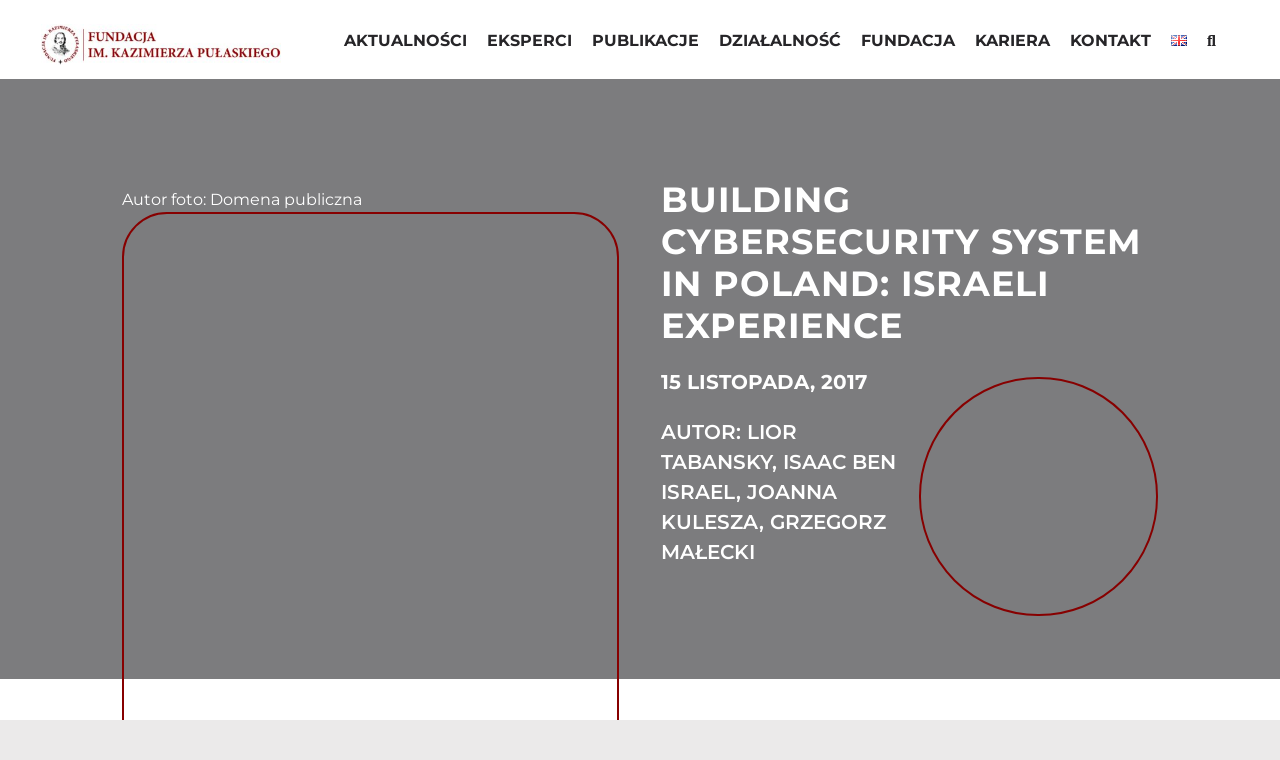

--- FILE ---
content_type: text/html; charset=UTF-8
request_url: https://pulaski.pl/raport-building-cybersecurity-system-in-poland-israeli-experience/
body_size: 16980
content:
<!DOCTYPE html><html class="avada-html-layout-wide avada-html-header-position-top avada-is-100-percent-template" lang="pl-PL" prefix="og: http://ogp.me/ns# fb: http://ogp.me/ns/fb#"><head><script data-no-optimize="1">var litespeed_docref=sessionStorage.getItem("litespeed_docref");litespeed_docref&&(Object.defineProperty(document,"referrer",{get:function(){return litespeed_docref}}),sessionStorage.removeItem("litespeed_docref"));</script> <meta http-equiv="X-UA-Compatible" content="IE=edge" /><meta http-equiv="Content-Type" content="text/html; charset=utf-8"/><meta name="viewport" content="width=device-width, initial-scale=1" /><title>Building cybersecurity system in Poland: Israeli experience &#8211; Fundacja im. Kazimierza Pułaskiego</title><meta name='robots' content='max-image-preview:large' /><link rel="alternate" href="https://pulaski.pl/raport-building-cybersecurity-system-in-poland-israeli-experience/" hreflang="pl" /><link rel="alternate" href="https://pulaski.pl/en/report-building-cybersecurity-system-in-poland-israeli-experience/" hreflang="en" /><link rel="alternate" type="application/rss+xml" title="Fundacja im. Kazimierza Pułaskiego &raquo; Kanał z wpisami" href="https://pulaski.pl/feed/" /><link rel="alternate" type="application/rss+xml" title="Fundacja im. Kazimierza Pułaskiego &raquo; Kanał z komentarzami" href="https://pulaski.pl/comments/feed/" /><link rel="icon" href="https://pulaski.pl/wp-content/uploads/2023/06/fkp_fav_64px.png" type="image/png" /><link rel="apple-touch-icon" sizes="180x180" href="https://pulaski.pl/wp-content/uploads/2023/06/fkp_apple_touch_icon.png" type="image/png"><link rel="icon" sizes="192x192" href="https://pulaski.pl/wp-content/uploads/2023/06/fkp_android_devices_icon.png" type="image/png"><meta name="msapplication-TileImage" content="https://pulaski.pl/wp-content/uploads/2023/06/fkp_microsoft_edge_icon.png" type="image/png"><link rel="alternate" type="application/rss+xml" title="Fundacja im. Kazimierza Pułaskiego &raquo; Building cybersecurity system in Poland: Israeli experience Kanał z komentarzami" href="https://pulaski.pl/raport-building-cybersecurity-system-in-poland-israeli-experience/feed/" /><link rel="alternate" title="oEmbed (JSON)" type="application/json+oembed" href="https://pulaski.pl/wp-json/oembed/1.0/embed?url=https%3A%2F%2Fpulaski.pl%2Fraport-building-cybersecurity-system-in-poland-israeli-experience%2F&#038;lang=pl" /><link rel="alternate" title="oEmbed (XML)" type="text/xml+oembed" href="https://pulaski.pl/wp-json/oembed/1.0/embed?url=https%3A%2F%2Fpulaski.pl%2Fraport-building-cybersecurity-system-in-poland-israeli-experience%2F&#038;format=xml&#038;lang=pl" /><meta property="og:locale" content="pl_PL"/><meta property="og:type" content="article"/><meta property="og:site_name" content="Fundacja im. Kazimierza Pułaskiego"/><meta property="og:title" content="  Building cybersecurity system in Poland: Israeli experience"/><meta property="og:url" content="https://pulaski.pl/raport-building-cybersecurity-system-in-poland-israeli-experience/"/><meta property="article:published_time" content="2017-11-15T17:32:18+02:00"/><meta property="article:modified_time" content="2023-06-23T14:07:09+02:00"/><meta name="author" content="admin"/><meta property="og:image" content="https://pulaski.pl/wp-content/uploads/2017/11/Building-cybersecurity-system-in-Poland-Israeli-experience-1.avif"/><meta property="og:image:width" content="764"/><meta property="og:image:height" content="1080"/><meta property="og:image:type" content="image/jpeg"/><style id='wp-img-auto-sizes-contain-inline-css' type='text/css'>img:is([sizes=auto i],[sizes^="auto," i]){contain-intrinsic-size:3000px 1500px}</style><link data-optimized="1" rel='stylesheet' id='child-style-css' href='https://pulaski.pl/wp-content/litespeed/css/8b793667e37c3b438b6872eb877897d0.css?ver=d427c' type='text/css' media='all' /><link data-optimized="1" rel='stylesheet' id='fusion-dynamic-css-css' href='https://pulaski.pl/wp-content/litespeed/css/5725b737fe1e1e4e22d9832c1364acfc.css?ver=a8c96' type='text/css' media='all' /><link rel="https://api.w.org/" href="https://pulaski.pl/wp-json/" /><link rel="alternate" title="JSON" type="application/json" href="https://pulaski.pl/wp-json/wp/v2/posts/13992" /><link rel="EditURI" type="application/rsd+xml" title="RSD" href="https://pulaski.pl/xmlrpc.php?rsd" /><meta name="generator" content="WordPress 6.9" /><link rel="canonical" href="https://pulaski.pl/raport-building-cybersecurity-system-in-poland-israeli-experience/" /><link rel='shortlink' href='https://pulaski.pl/?p=13992' /><meta name="generator" content="webp-uploads 2.6.1"><link rel="preload" href="https://pulaski.pl/wp-content/themes/Avada/includes/lib/assets/fonts/icomoon/awb-icons.woff" as="font" type="font/woff" crossorigin><link rel="preload" href="//pulaski.pl/wp-content/themes/Avada/includes/lib/assets/fonts/fontawesome/webfonts/fa-solid-900.woff2" as="font" type="font/woff2" crossorigin><link rel="preload" href="https://pulaski.pl/wp-content/uploads/fusion-gfonts/JTUSjIg1_i6t8kCHKm459Wlhyw.woff2" as="font" type="font/woff2" crossorigin><style type="text/css" id="css-fb-visibility">@media screen and (max-width:640px){.fusion-no-small-visibility{display:none!important}body .sm-text-align-center{text-align:center!important}body .sm-text-align-left{text-align:left!important}body .sm-text-align-right{text-align:right!important}body .sm-text-align-justify{text-align:justify!important}body .sm-flex-align-center{justify-content:center!important}body .sm-flex-align-flex-start{justify-content:flex-start!important}body .sm-flex-align-flex-end{justify-content:flex-end!important}body .sm-mx-auto{margin-left:auto!important;margin-right:auto!important}body .sm-ml-auto{margin-left:auto!important}body .sm-mr-auto{margin-right:auto!important}body .fusion-absolute-position-small{position:absolute;width:100%}.awb-sticky.awb-sticky-small{position:sticky;top:var(--awb-sticky-offset,0)}}@media screen and (min-width:641px) and (max-width:1024px){.fusion-no-medium-visibility{display:none!important}body .md-text-align-center{text-align:center!important}body .md-text-align-left{text-align:left!important}body .md-text-align-right{text-align:right!important}body .md-text-align-justify{text-align:justify!important}body .md-flex-align-center{justify-content:center!important}body .md-flex-align-flex-start{justify-content:flex-start!important}body .md-flex-align-flex-end{justify-content:flex-end!important}body .md-mx-auto{margin-left:auto!important;margin-right:auto!important}body .md-ml-auto{margin-left:auto!important}body .md-mr-auto{margin-right:auto!important}body .fusion-absolute-position-medium{position:absolute;width:100%}.awb-sticky.awb-sticky-medium{position:sticky;top:var(--awb-sticky-offset,0)}}@media screen and (min-width:1025px){.fusion-no-large-visibility{display:none!important}body .lg-text-align-center{text-align:center!important}body .lg-text-align-left{text-align:left!important}body .lg-text-align-right{text-align:right!important}body .lg-text-align-justify{text-align:justify!important}body .lg-flex-align-center{justify-content:center!important}body .lg-flex-align-flex-start{justify-content:flex-start!important}body .lg-flex-align-flex-end{justify-content:flex-end!important}body .lg-mx-auto{margin-left:auto!important;margin-right:auto!important}body .lg-ml-auto{margin-left:auto!important}body .lg-mr-auto{margin-right:auto!important}body .fusion-absolute-position-large{position:absolute;width:100%}.awb-sticky.awb-sticky-large{position:sticky;top:var(--awb-sticky-offset,0)}}</style><meta name="generator" content="Powered by Slider Revolution 6.7.40 - responsive, Mobile-Friendly Slider Plugin for WordPress with comfortable drag and drop interface." /> <script>function setREVStartSize(e){window.RSIW=window.RSIW===undefined?window.innerWidth:window.RSIW;window.RSIH=window.RSIH===undefined?window.innerHeight:window.RSIH;try{var pw=document.getElementById(e.c).parentNode.offsetWidth,newh;pw=pw===0||isNaN(pw)||(e.l=="fullwidth"||e.layout=="fullwidth")?window.RSIW:pw;e.tabw=e.tabw===undefined?0:parseInt(e.tabw);e.thumbw=e.thumbw===undefined?0:parseInt(e.thumbw);e.tabh=e.tabh===undefined?0:parseInt(e.tabh);e.thumbh=e.thumbh===undefined?0:parseInt(e.thumbh);e.tabhide=e.tabhide===undefined?0:parseInt(e.tabhide);e.thumbhide=e.thumbhide===undefined?0:parseInt(e.thumbhide);e.mh=e.mh===undefined||e.mh==""||e.mh==="auto"?0:parseInt(e.mh,0);if(e.layout==="fullscreen"||e.l==="fullscreen")
newh=Math.max(e.mh,window.RSIH);else{e.gw=Array.isArray(e.gw)?e.gw:[e.gw];for(var i in e.rl)if(e.gw[i]===undefined||e.gw[i]===0)e.gw[i]=e.gw[i-1];e.gh=e.el===undefined||e.el===""||(Array.isArray(e.el)&&e.el.length==0)?e.gh:e.el;e.gh=Array.isArray(e.gh)?e.gh:[e.gh];for(var i in e.rl)if(e.gh[i]===undefined||e.gh[i]===0)e.gh[i]=e.gh[i-1];var nl=new Array(e.rl.length),ix=0,sl;e.tabw=e.tabhide>=pw?0:e.tabw;e.thumbw=e.thumbhide>=pw?0:e.thumbw;e.tabh=e.tabhide>=pw?0:e.tabh;e.thumbh=e.thumbhide>=pw?0:e.thumbh;for(var i in e.rl)nl[i]=e.rl[i]<window.RSIW?0:e.rl[i];sl=nl[0];for(var i in nl)if(sl>nl[i]&&nl[i]>0){sl=nl[i];ix=i}
var m=pw>(e.gw[ix]+e.tabw+e.thumbw)?1:(pw-(e.tabw+e.thumbw))/(e.gw[ix]);newh=(e.gh[ix]*m)+(e.tabh+e.thumbh)}
var el=document.getElementById(e.c);if(el!==null&&el)el.style.height=newh+"px";el=document.getElementById(e.c+"_wrapper");if(el!==null&&el){el.style.height=newh+"px";el.style.display="block"}}catch(e){console.log("Failure at Presize of Slider:"+e)}}</script> <script data-optimized="1" type="text/javascript">var doc=document.documentElement;doc.setAttribute('data-useragent',navigator.userAgent)</script> <style type="text/css" id="fusion-builder-template-content-css">.awb-imageframe-caption-container .awb-imageframe-caption-title{color:var(--awb-caption-title-color);font-size:var(--awb-caption-title-size);font-family:var(--awb-caption-title-font-family);font-weight:var(--awb-caption-title-font-weight);line-height:var(--awb-caption-title-line-height);letter-spacing:var(--awb-caption-title-letter-spacing);text-transform:var(--awb-caption-title-transform);display:none}</style>
<noscript class="fusion-hidden" data-privacy-script="true" data-privacy-type="tracking" async data-privacy-src="https://www.googletagmanager.com/gtag/js?id=G-LDZD3ED651"></noscript>
<noscript class="fusion-hidden" data-privacy-script="true" data-privacy-type="tracking">
window.dataLayer = window.dataLayer || [];
function gtag(){dataLayer.push(arguments);}
gtag('js', new Date());gtag('config', 'G-LDZD3ED651');
</noscript>
 <script async src="https://www.googletagmanager.com/gtag/js?id=G-LDZD3ED651"></script> <script>window.dataLayer = window.dataLayer || [];
  function gtag(){dataLayer.push(arguments);}
  gtag('js', new Date());

  gtag('config', 'G-LDZD3ED651');</script><style id='global-styles-inline-css' type='text/css'>:root{--wp--preset--aspect-ratio--square:1;--wp--preset--aspect-ratio--4-3:4/3;--wp--preset--aspect-ratio--3-4:3/4;--wp--preset--aspect-ratio--3-2:3/2;--wp--preset--aspect-ratio--2-3:2/3;--wp--preset--aspect-ratio--16-9:16/9;--wp--preset--aspect-ratio--9-16:9/16;--wp--preset--color--black:#000000;--wp--preset--color--cyan-bluish-gray:#abb8c3;--wp--preset--color--white:#ffffff;--wp--preset--color--pale-pink:#f78da7;--wp--preset--color--vivid-red:#cf2e2e;--wp--preset--color--luminous-vivid-orange:#ff6900;--wp--preset--color--luminous-vivid-amber:#fcb900;--wp--preset--color--light-green-cyan:#7bdcb5;--wp--preset--color--vivid-green-cyan:#00d084;--wp--preset--color--pale-cyan-blue:#8ed1fc;--wp--preset--color--vivid-cyan-blue:#0693e3;--wp--preset--color--vivid-purple:#9b51e0;--wp--preset--color--awb-color-1:#ffffff;--wp--preset--color--awb-color-2:#ebeaea;--wp--preset--color--awb-color-3:#33cccc;--wp--preset--color--awb-color-4:#e85c58;--wp--preset--color--awb-color-5:#870000;--wp--preset--color--awb-color-6:#747474;--wp--preset--color--awb-color-7:#c61b1b;--wp--preset--color--awb-color-8:#262528;--wp--preset--gradient--vivid-cyan-blue-to-vivid-purple:linear-gradient(135deg,rgb(6,147,227) 0%,rgb(155,81,224) 100%);--wp--preset--gradient--light-green-cyan-to-vivid-green-cyan:linear-gradient(135deg,rgb(122,220,180) 0%,rgb(0,208,130) 100%);--wp--preset--gradient--luminous-vivid-amber-to-luminous-vivid-orange:linear-gradient(135deg,rgb(252,185,0) 0%,rgb(255,105,0) 100%);--wp--preset--gradient--luminous-vivid-orange-to-vivid-red:linear-gradient(135deg,rgb(255,105,0) 0%,rgb(207,46,46) 100%);--wp--preset--gradient--very-light-gray-to-cyan-bluish-gray:linear-gradient(135deg,rgb(238,238,238) 0%,rgb(169,184,195) 100%);--wp--preset--gradient--cool-to-warm-spectrum:linear-gradient(135deg,rgb(74,234,220) 0%,rgb(151,120,209) 20%,rgb(207,42,186) 40%,rgb(238,44,130) 60%,rgb(251,105,98) 80%,rgb(254,248,76) 100%);--wp--preset--gradient--blush-light-purple:linear-gradient(135deg,rgb(255,206,236) 0%,rgb(152,150,240) 100%);--wp--preset--gradient--blush-bordeaux:linear-gradient(135deg,rgb(254,205,165) 0%,rgb(254,45,45) 50%,rgb(107,0,62) 100%);--wp--preset--gradient--luminous-dusk:linear-gradient(135deg,rgb(255,203,112) 0%,rgb(199,81,192) 50%,rgb(65,88,208) 100%);--wp--preset--gradient--pale-ocean:linear-gradient(135deg,rgb(255,245,203) 0%,rgb(182,227,212) 50%,rgb(51,167,181) 100%);--wp--preset--gradient--electric-grass:linear-gradient(135deg,rgb(202,248,128) 0%,rgb(113,206,126) 100%);--wp--preset--gradient--midnight:linear-gradient(135deg,rgb(2,3,129) 0%,rgb(40,116,252) 100%);--wp--preset--font-size--small:12px;--wp--preset--font-size--medium:20px;--wp--preset--font-size--large:24px;--wp--preset--font-size--x-large:42px;--wp--preset--font-size--normal:16px;--wp--preset--font-size--xlarge:32px;--wp--preset--font-size--huge:48px;--wp--preset--spacing--20:0.44rem;--wp--preset--spacing--30:0.67rem;--wp--preset--spacing--40:1rem;--wp--preset--spacing--50:1.5rem;--wp--preset--spacing--60:2.25rem;--wp--preset--spacing--70:3.38rem;--wp--preset--spacing--80:5.06rem;--wp--preset--shadow--natural:6px 6px 9px rgba(0, 0, 0, 0.2);--wp--preset--shadow--deep:12px 12px 50px rgba(0, 0, 0, 0.4);--wp--preset--shadow--sharp:6px 6px 0px rgba(0, 0, 0, 0.2);--wp--preset--shadow--outlined:6px 6px 0px -3px rgb(255, 255, 255), 6px 6px rgb(0, 0, 0);--wp--preset--shadow--crisp:6px 6px 0px rgb(0, 0, 0)}:where(.is-layout-flex){gap:.5em}:where(.is-layout-grid){gap:.5em}body .is-layout-flex{display:flex}.is-layout-flex{flex-wrap:wrap;align-items:center}.is-layout-flex>:is(*,div){margin:0}body .is-layout-grid{display:grid}.is-layout-grid>:is(*,div){margin:0}:where(.wp-block-columns.is-layout-flex){gap:2em}:where(.wp-block-columns.is-layout-grid){gap:2em}:where(.wp-block-post-template.is-layout-flex){gap:1.25em}:where(.wp-block-post-template.is-layout-grid){gap:1.25em}.has-black-color{color:var(--wp--preset--color--black)!important}.has-cyan-bluish-gray-color{color:var(--wp--preset--color--cyan-bluish-gray)!important}.has-white-color{color:var(--wp--preset--color--white)!important}.has-pale-pink-color{color:var(--wp--preset--color--pale-pink)!important}.has-vivid-red-color{color:var(--wp--preset--color--vivid-red)!important}.has-luminous-vivid-orange-color{color:var(--wp--preset--color--luminous-vivid-orange)!important}.has-luminous-vivid-amber-color{color:var(--wp--preset--color--luminous-vivid-amber)!important}.has-light-green-cyan-color{color:var(--wp--preset--color--light-green-cyan)!important}.has-vivid-green-cyan-color{color:var(--wp--preset--color--vivid-green-cyan)!important}.has-pale-cyan-blue-color{color:var(--wp--preset--color--pale-cyan-blue)!important}.has-vivid-cyan-blue-color{color:var(--wp--preset--color--vivid-cyan-blue)!important}.has-vivid-purple-color{color:var(--wp--preset--color--vivid-purple)!important}.has-black-background-color{background-color:var(--wp--preset--color--black)!important}.has-cyan-bluish-gray-background-color{background-color:var(--wp--preset--color--cyan-bluish-gray)!important}.has-white-background-color{background-color:var(--wp--preset--color--white)!important}.has-pale-pink-background-color{background-color:var(--wp--preset--color--pale-pink)!important}.has-vivid-red-background-color{background-color:var(--wp--preset--color--vivid-red)!important}.has-luminous-vivid-orange-background-color{background-color:var(--wp--preset--color--luminous-vivid-orange)!important}.has-luminous-vivid-amber-background-color{background-color:var(--wp--preset--color--luminous-vivid-amber)!important}.has-light-green-cyan-background-color{background-color:var(--wp--preset--color--light-green-cyan)!important}.has-vivid-green-cyan-background-color{background-color:var(--wp--preset--color--vivid-green-cyan)!important}.has-pale-cyan-blue-background-color{background-color:var(--wp--preset--color--pale-cyan-blue)!important}.has-vivid-cyan-blue-background-color{background-color:var(--wp--preset--color--vivid-cyan-blue)!important}.has-vivid-purple-background-color{background-color:var(--wp--preset--color--vivid-purple)!important}.has-black-border-color{border-color:var(--wp--preset--color--black)!important}.has-cyan-bluish-gray-border-color{border-color:var(--wp--preset--color--cyan-bluish-gray)!important}.has-white-border-color{border-color:var(--wp--preset--color--white)!important}.has-pale-pink-border-color{border-color:var(--wp--preset--color--pale-pink)!important}.has-vivid-red-border-color{border-color:var(--wp--preset--color--vivid-red)!important}.has-luminous-vivid-orange-border-color{border-color:var(--wp--preset--color--luminous-vivid-orange)!important}.has-luminous-vivid-amber-border-color{border-color:var(--wp--preset--color--luminous-vivid-amber)!important}.has-light-green-cyan-border-color{border-color:var(--wp--preset--color--light-green-cyan)!important}.has-vivid-green-cyan-border-color{border-color:var(--wp--preset--color--vivid-green-cyan)!important}.has-pale-cyan-blue-border-color{border-color:var(--wp--preset--color--pale-cyan-blue)!important}.has-vivid-cyan-blue-border-color{border-color:var(--wp--preset--color--vivid-cyan-blue)!important}.has-vivid-purple-border-color{border-color:var(--wp--preset--color--vivid-purple)!important}.has-vivid-cyan-blue-to-vivid-purple-gradient-background{background:var(--wp--preset--gradient--vivid-cyan-blue-to-vivid-purple)!important}.has-light-green-cyan-to-vivid-green-cyan-gradient-background{background:var(--wp--preset--gradient--light-green-cyan-to-vivid-green-cyan)!important}.has-luminous-vivid-amber-to-luminous-vivid-orange-gradient-background{background:var(--wp--preset--gradient--luminous-vivid-amber-to-luminous-vivid-orange)!important}.has-luminous-vivid-orange-to-vivid-red-gradient-background{background:var(--wp--preset--gradient--luminous-vivid-orange-to-vivid-red)!important}.has-very-light-gray-to-cyan-bluish-gray-gradient-background{background:var(--wp--preset--gradient--very-light-gray-to-cyan-bluish-gray)!important}.has-cool-to-warm-spectrum-gradient-background{background:var(--wp--preset--gradient--cool-to-warm-spectrum)!important}.has-blush-light-purple-gradient-background{background:var(--wp--preset--gradient--blush-light-purple)!important}.has-blush-bordeaux-gradient-background{background:var(--wp--preset--gradient--blush-bordeaux)!important}.has-luminous-dusk-gradient-background{background:var(--wp--preset--gradient--luminous-dusk)!important}.has-pale-ocean-gradient-background{background:var(--wp--preset--gradient--pale-ocean)!important}.has-electric-grass-gradient-background{background:var(--wp--preset--gradient--electric-grass)!important}.has-midnight-gradient-background{background:var(--wp--preset--gradient--midnight)!important}.has-small-font-size{font-size:var(--wp--preset--font-size--small)!important}.has-medium-font-size{font-size:var(--wp--preset--font-size--medium)!important}.has-large-font-size{font-size:var(--wp--preset--font-size--large)!important}.has-x-large-font-size{font-size:var(--wp--preset--font-size--x-large)!important}</style><link data-optimized="1" rel='stylesheet' id='rs-plugin-settings-css' href='https://pulaski.pl/wp-content/litespeed/css/9f9c0895cac106af7453cf52a88c2950.css?ver=b1ae0' type='text/css' media='all' /><style id='rs-plugin-settings-inline-css' type='text/css'></style></head><body class="wp-singular post-template-default single single-post postid-13992 single-format-standard wp-theme-Avada wp-child-theme-Avada-Child-Theme fusion-image-hovers fusion-pagination-sizing fusion-button_type-flat fusion-button_span-no fusion-button_gradient-linear avada-image-rollover-circle-yes avada-image-rollover-no fusion-body ltr no-tablet-sticky-header no-mobile-sticky-header no-mobile-slidingbar no-mobile-totop avada-has-rev-slider-styles fusion-disable-outline fusion-sub-menu-fade mobile-logo-pos-left layout-wide-mode avada-has-boxed-modal-shadow- layout-scroll-offset-full avada-has-zero-margin-offset-top fusion-top-header menu-text-align-center mobile-menu-design-modern fusion-show-pagination-text fusion-header-layout-v3 avada-responsive avada-footer-fx-none avada-menu-highlight-style-bottombar fusion-search-form-clean fusion-main-menu-search-dropdown fusion-avatar-square avada-dropdown-styles avada-blog-layout-grid avada-blog-archive-layout-grid avada-header-shadow-no avada-menu-icon-position-left avada-has-mainmenu-dropdown-divider avada-has-breadcrumb-mobile-hidden avada-has-pagetitlebar-retina-bg-image avada-has-titlebar-hide avada-has-footer-widget-bg-image avada-header-border-color-full-transparent avada-has-transparent-timeline_color avada-has-pagination-width_height avada-flyout-menu-direction-fade avada-ec-views-v1" data-awb-post-id="13992"> <script data-optimized="1" type="text/javascript" id="bbp-swap-no-js-body-class">document.body.className=document.body.className.replace('bbp-no-js','bbp-js')</script> <a class="skip-link screen-reader-text" href="#content">Przejdź do zawartości</a><div id="boxed-wrapper"><div id="wrapper" class="fusion-wrapper"><div id="home" style="position:relative;top:-1px;"></div><div class="fusion-tb-header"><div class="fusion-fullwidth fullwidth-box fusion-builder-row-1 fusion-flex-container has-pattern-background has-mask-background hundred-percent-fullwidth non-hundred-percent-height-scrolling fusion-sticky-container fusion-custom-z-index" style="--awb-border-radius-top-left:0px;--awb-border-radius-top-right:0px;--awb-border-radius-bottom-right:0px;--awb-border-radius-bottom-left:0px;--awb-z-index:20000;--awb-padding-top:5px;--awb-padding-right:5%;--awb-padding-bottom:5px;--awb-padding-left:5%;--awb-background-color:#ffffff;--awb-flex-wrap:wrap;" data-transition-offset="0" data-scroll-offset="0" data-sticky-small-visibility="1" data-sticky-medium-visibility="1" data-sticky-large-visibility="1" ><div class="fusion-builder-row fusion-row fusion-flex-align-items-flex-start fusion-flex-content-wrap" style="width:104% !important;max-width:104% !important;margin-left: calc(-4% / 2 );margin-right: calc(-4% / 2 );"><div class="fusion-layout-column fusion_builder_column fusion-builder-column-0 fusion_builder_column_1_5 1_5 fusion-flex-column fusion-flex-align-self-center" style="--awb-padding-top:10px;--awb-bg-size:cover;--awb-width-large:20%;--awb-margin-top-large:0px;--awb-spacing-right-large:0%;--awb-margin-bottom-large:0px;--awb-spacing-left-large:0%;--awb-width-medium:33.333333333333%;--awb-order-medium:0;--awb-spacing-right-medium:0%;--awb-spacing-left-medium:0%;--awb-width-small:50%;--awb-order-small:0;--awb-spacing-right-small:0%;--awb-spacing-left-small:0%;"><div class="fusion-column-wrapper fusion-column-has-shadow fusion-flex-justify-content-flex-start fusion-content-layout-column"><div class="fusion-image-element " style="--awb-caption-title-font-family:var(--h2_typography-font-family);--awb-caption-title-font-weight:var(--h2_typography-font-weight);--awb-caption-title-font-style:var(--h2_typography-font-style);--awb-caption-title-size:var(--h2_typography-font-size);--awb-caption-title-transform:var(--h2_typography-text-transform);--awb-caption-title-line-height:var(--h2_typography-line-height);--awb-caption-title-letter-spacing:var(--h2_typography-letter-spacing);"><span class=" fusion-imageframe imageframe-none imageframe-1 hover-type-none"><a class="fusion-no-lightbox" href="https://pulaski.pl/" target="_self" aria-label="LOGO_fkp_STRONA1"><img fetchpriority="high" decoding="async" width="1300" height="220" src="https://pulaski.pl/wp-content/uploads/2021/04/LOGO_fkp_STRONA1.avif" alt class="img-responsive wp-image-1823 disable-lazyload" srcset="https://pulaski.pl/wp-content/uploads/2021/04/LOGO_fkp_STRONA1-200x34.jpg 200w, https://pulaski.pl/wp-content/uploads/2021/04/LOGO_fkp_STRONA1-400x68.jpg 400w, https://pulaski.pl/wp-content/uploads/2021/04/LOGO_fkp_STRONA1-600x102.jpg 600w, https://pulaski.pl/wp-content/uploads/2021/04/LOGO_fkp_STRONA1-800x135.jpg 800w, https://pulaski.pl/wp-content/uploads/2021/04/LOGO_fkp_STRONA1-1200x203.jpg 1200w, https://pulaski.pl/wp-content/uploads/2021/04/LOGO_fkp_STRONA1.avif 1300w" sizes="(max-width: 1024px) 100vw, (max-width: 640px) 100vw, (max-width: 1919px) 400px,(min-width: 1920px) 20vw" /></a></span></div></div></div><div class="fusion-layout-column fusion_builder_column fusion-builder-column-1 fusion_builder_column_4_5 4_5 fusion-flex-column" style="--awb-padding-top:5px;--awb-bg-size:cover;--awb-width-large:80%;--awb-margin-top-large:0px;--awb-spacing-right-large:2.4%;--awb-margin-bottom-large:0px;--awb-spacing-left-large:2.4%;--awb-width-medium:66.666666666667%;--awb-order-medium:0;--awb-spacing-right-medium:2.88%;--awb-spacing-left-medium:2.88%;--awb-width-small:50%;--awb-order-small:0;--awb-spacing-right-small:3.84%;--awb-spacing-left-small:3.84%;"><div class="fusion-column-wrapper fusion-column-has-shadow fusion-flex-justify-content-flex-start fusion-content-layout-column"><nav class="awb-menu awb-menu_row awb-menu_em-hover mobile-mode-collapse-to-button awb-menu_icons-left awb-menu_dc-no mobile-trigger-fullwidth-off awb-menu_mobile-toggle awb-menu_indent-left mobile-size-full-absolute loading mega-menu-loading awb-menu_desktop awb-menu_dropdown awb-menu_expand-right awb-menu_transition-slide_down main-menu-spacing" style="--awb-text-transform:none;--awb-gap:20px;--awb-justify-content:flex-end;--awb-border-bottom:4px;--awb-color:var(--awb-color8);--awb-active-color:var(--awb-color5);--awb-active-border-bottom:4px;--awb-active-border-color:var(--awb-color5);--awb-submenu-color:var(--awb-color1);--awb-submenu-bg:var(--awb-color8);--awb-submenu-sep-color:hsla(var(--awb-color5-h),var(--awb-color5-s),calc( var(--awb-color5-l) + 44% ),calc( var(--awb-color5-a) - 82% ));--awb-submenu-active-bg:var(--awb-color5);--awb-submenu-active-color:var(--awb-color1);--awb-submenu-space:26px;--awb-submenu-font-size:var(--awb-typography5-font-size);--awb-submenu-text-transform:none;--awb-icons-color:var(--awb-color8);--awb-icons-hover-color:var(--awb-color5);--awb-main-justify-content:flex-start;--awb-mobile-nav-button-align-hor:flex-end;--awb-mobile-bg:var(--awb-color8);--awb-mobile-color:var(--awb-color1);--awb-mobile-nav-items-height:51;--awb-mobile-active-color:var(--awb-color5);--awb-mobile-trigger-font-size:32px;--awb-trigger-padding-right:0px;--awb-mobile-trigger-color:#000000;--awb-mobile-nav-trigger-bottom-margin:23px;--awb-mobile-justify:flex-start;--awb-mobile-caret-left:auto;--awb-mobile-caret-right:0;--awb-box-shadow:0px -4px 0px 0px var(--awb-color5);;--awb-fusion-font-family-typography:var(--awb-typography3-font-family);--awb-fusion-font-weight-typography:var(--awb-typography3-font-weight);--awb-fusion-font-style-typography:var(--awb-typography3-font-style);--awb-fusion-font-family-submenu-typography:var(--awb-typography4-font-family);--awb-fusion-font-weight-submenu-typography:var(--awb-typography4-font-weight);--awb-fusion-font-style-submenu-typography:var(--awb-typography4-font-style);--awb-fusion-font-family-mobile-typography:inherit;--awb-fusion-font-style-mobile-typography:normal;--awb-fusion-font-weight-mobile-typography:400;" aria-label="Main Menu PL" data-breakpoint="1024" data-count="0" data-transition-type="center" data-transition-time="300" data-expand="right"><div class="awb-menu__search-overlay"><form role="search" class="searchform fusion-search-form  fusion-live-search fusion-search-form-clean" method="get" action="https://pulaski.pl/"><div class="fusion-search-form-content"><div class="fusion-search-field search-field">
<label><span class="screen-reader-text">Szukaj</span>
<input type="search" class="s fusion-live-search-input" name="s" id="fusion-live-search-input-0" autocomplete="off" placeholder="Szukaj..." required aria-required="true" aria-label="Szukaj..."/>
</label></div><div class="fusion-search-button search-button">
<input type="submit" class="fusion-search-submit searchsubmit" aria-label="Szukaj" value="&#xf002;" /><div class="fusion-slider-loading"></div></div></div><div class="fusion-search-results-wrapper"><div class="fusion-search-results"></div></div></form><div class="fusion-search-spacer"></div><a href="#" role="button" aria-label="Close Search" class="fusion-close-search"></a></div><button type="button" class="awb-menu__m-toggle awb-menu__m-toggle_no-text" aria-expanded="false" aria-controls="menu-main-menu-pl"><span class="awb-menu__m-toggle-inner"><span class="collapsed-nav-text"><span class="screen-reader-text">Toggle Navigation</span></span><span class="awb-menu__m-collapse-icon awb-menu__m-collapse-icon_no-text"><span class="awb-menu__m-collapse-icon-open awb-menu__m-collapse-icon-open_no-text fa-bars fas"></span><span class="awb-menu__m-collapse-icon-close awb-menu__m-collapse-icon-close_no-text fa-times fas"></span></span></span></button><ul id="menu-main-menu-pl" class="fusion-menu awb-menu__main-ul awb-menu__main-ul_row"><li  id="menu-item-1893"  class="menu-item menu-item-type-post_type menu-item-object-page menu-item-1893 awb-menu__li awb-menu__main-li awb-menu__main-li_regular"  data-item-id="1893"><span class="awb-menu__main-background-default awb-menu__main-background-default_center"></span><span class="awb-menu__main-background-active awb-menu__main-background-active_center"></span><a  href="https://pulaski.pl/aktualnosci/" class="awb-menu__main-a awb-menu__main-a_regular"><span class="menu-text">AKTUALNOŚCI</span></a></li><li  id="menu-item-2184"  class="menu-item menu-item-type-custom menu-item-object-custom menu-item-2184 awb-menu__li awb-menu__main-li awb-menu__main-li_regular"  data-item-id="2184"><span class="awb-menu__main-background-default awb-menu__main-background-default_center"></span><span class="awb-menu__main-background-active awb-menu__main-background-active_center"></span><a  href="https://pulaski.pl/eksperci/" class="awb-menu__main-a awb-menu__main-a_regular"><span class="menu-text">EKSPERCI</span></a></li><li  id="menu-item-2269"  class="menu-item menu-item-type-custom menu-item-object-custom menu-item-has-children menu-item-2269 awb-menu__li awb-menu__main-li awb-menu__main-li_regular"  data-item-id="2269"><span class="awb-menu__main-background-default awb-menu__main-background-default_center"></span><span class="awb-menu__main-background-active awb-menu__main-background-active_center"></span><a  href="https://pulaski.pl/publikacje" class="awb-menu__main-a awb-menu__main-a_regular"><span class="menu-text">PUBLIKACJE</span><span class="awb-menu__open-nav-submenu-hover"></span></a><button type="button" aria-label="Open submenu of PUBLIKACJE" aria-expanded="false" class="awb-menu__open-nav-submenu_mobile awb-menu__open-nav-submenu_main"></button><ul class="awb-menu__sub-ul awb-menu__sub-ul_main"><li  id="menu-item-21417"  class="menu-item menu-item-type-post_type menu-item-object-page menu-item-21417 awb-menu__li awb-menu__sub-li" ><a  href="https://pulaski.pl/publikacje/raporty-pulaskiego/" class="awb-menu__sub-a"><span>Raporty Pułaskiego</span></a></li><li  id="menu-item-2430"  class="menu-item menu-item-type-custom menu-item-object-custom menu-item-2430 awb-menu__li awb-menu__sub-li" ><a  href="https://pulaski.pl/pulaski-policy-papers/" class="awb-menu__sub-a"><span>Pulaski Policy Papers</span></a></li><li  id="menu-item-2431"  class="menu-item menu-item-type-custom menu-item-object-custom menu-item-2431 awb-menu__li awb-menu__sub-li" ><a  href="https://pulaski.pl/komentarze-pulaskiego/" class="awb-menu__sub-a"><span>Komentarze Pułaskiego</span></a></li><li  id="menu-item-29862"  class="menu-item menu-item-type-post_type menu-item-object-page menu-item-29862 awb-menu__li awb-menu__sub-li" ><a  href="https://pulaski.pl/publikacje/komentarze-ekspertow/" class="awb-menu__sub-a"><span>Komentarze ekspertów</span></a></li></ul></li><li  id="menu-item-21383"  class="menu-item menu-item-type-custom menu-item-object-custom menu-item-has-children menu-item-21383 awb-menu__li awb-menu__main-li awb-menu__main-li_regular"  data-item-id="21383"><span class="awb-menu__main-background-default awb-menu__main-background-default_center"></span><span class="awb-menu__main-background-active awb-menu__main-background-active_center"></span><a  href="#" class="awb-menu__main-a awb-menu__main-a_regular"><span class="menu-text">DZIAŁALNOŚĆ</span><span class="awb-menu__open-nav-submenu-hover"></span></a><button type="button" aria-label="Open submenu of DZIAŁALNOŚĆ" aria-expanded="false" class="awb-menu__open-nav-submenu_mobile awb-menu__open-nav-submenu_main"></button><ul class="awb-menu__sub-ul awb-menu__sub-ul_main"><li  id="menu-item-40481"  class="menu-item menu-item-type-post_type menu-item-object-page menu-item-40481 awb-menu__li awb-menu__sub-li" ><a  href="https://pulaski.pl/priorytety-rzecznicze/" class="awb-menu__sub-a"><span>Priorytety Rzecznicze</span></a></li><li  id="menu-item-21425"  class="menu-item menu-item-type-custom menu-item-object-custom menu-item-has-children menu-item-21425 awb-menu__li awb-menu__sub-li" ><a  href="#" class="awb-menu__sub-a"><span>Biuro Analiz</span><span class="awb-menu__open-nav-submenu-hover"></span></a><button type="button" aria-label="Open submenu of Biuro Analiz" aria-expanded="false" class="awb-menu__open-nav-submenu_mobile awb-menu__open-nav-submenu_sub"></button><ul class="awb-menu__sub-ul awb-menu__sub-ul_grand"><li  id="menu-item-21427"  class="menu-item menu-item-type-custom menu-item-object-custom menu-item-21427 awb-menu__li awb-menu__sub-li" ><a  href="https://pulaski.pl/bezpieczenstwo-miedzynarodowe-i-obronnosc/" class="awb-menu__sub-a"><span>Bezpieczeństwo międzynarodowe i obronność</span></a></li><li  id="menu-item-21426"  class="menu-item menu-item-type-custom menu-item-object-custom menu-item-21426 awb-menu__li awb-menu__sub-li" ><a  href="https://pulaski.pl/polityka-miedzynarodowa/" class="awb-menu__sub-a"><span>Polityka Międzynarodowa</span></a></li><li  id="menu-item-22288"  class="menu-item menu-item-type-custom menu-item-object-custom menu-item-22288 awb-menu__li awb-menu__sub-li" ><a  href="https://pulaski.pl/odpornosc/" class="awb-menu__sub-a"><span>Energetyka i Odporność</span></a></li></ul></li><li  id="menu-item-21382"  class="menu-item menu-item-type-custom menu-item-object-custom menu-item-has-children menu-item-21382 awb-menu__li awb-menu__sub-li" ><a  href="#" class="awb-menu__sub-a"><span>Projekty</span><span class="awb-menu__open-nav-submenu-hover"></span></a><button type="button" aria-label="Open submenu of Projekty" aria-expanded="false" class="awb-menu__open-nav-submenu_mobile awb-menu__open-nav-submenu_sub"></button><ul class="awb-menu__sub-ul awb-menu__sub-ul_grand"><li  id="menu-item-21384"  class="menu-item menu-item-type-custom menu-item-object-custom menu-item-21384 awb-menu__li awb-menu__sub-li" ><a  target="_blank" rel="noopener noreferrer" href="https://warsawsecurityforum.org/" class="awb-menu__sub-a"><span><center>Warsaw Security Forum</center></span></a></li><li  id="menu-item-21385"  class="menu-item menu-item-type-custom menu-item-object-custom menu-item-21385 awb-menu__li awb-menu__sub-li" ><a  target="_blank" rel="noopener noreferrer" href="http://ukrainianvictory.org/" class="awb-menu__sub-a"><span><center>International Centre for Ukrainian Victory</center></span></a></li><li  id="menu-item-21386"  class="menu-item menu-item-type-custom menu-item-object-custom menu-item-21386 awb-menu__li awb-menu__sub-li" ><a  target="_blank" rel="noopener noreferrer" href="https://wiispoland.eu/en/" class="awb-menu__sub-a"><span><center>Women In International Security</center></span></a></li><li  id="menu-item-21401"  class="menu-item menu-item-type-post_type menu-item-object-page menu-item-21401 awb-menu__li awb-menu__sub-li" ><a  href="https://pulaski.pl/rycerz-wolnosci/" class="awb-menu__sub-a"><span><center>Rycerz Wolności</center></span></a></li><li  id="menu-item-21397"  class="menu-item menu-item-type-post_type menu-item-object-page menu-item-21397 awb-menu__li awb-menu__sub-li" ><a  href="https://pulaski.pl/gry-wojenne-i-symulacje/" class="awb-menu__sub-a"><span><center>Gry Wojenne i Symulacje</center></span></a></li><li  id="menu-item-36514"  class="menu-item menu-item-type-post_type menu-item-object-page menu-item-36514 awb-menu__li awb-menu__sub-li" ><a  href="https://pulaski.pl/wzmacnianie-pozycji-mlodych-ekspertek-w-zakresie-bezpieczenstwa-regionalnego-i-polityki-zagranicznej/" class="awb-menu__sub-a"><span><center>Women at Work</center></span></a></li><li  id="menu-item-36877"  class="menu-item menu-item-type-post_type menu-item-object-page menu-item-36877 awb-menu__li awb-menu__sub-li" ><a  href="https://pulaski.pl/wspolpraca-360-stopni/" class="awb-menu__sub-a"><span><center>Współpraca 360 stopni</center></span></a></li><li  id="menu-item-40209"  class="menu-item menu-item-type-post_type menu-item-object-page menu-item-40209 awb-menu__li awb-menu__sub-li" ><a  href="https://pulaski.pl/strategie-odpornosci/" class="awb-menu__sub-a"><span><center>Strategie Odporności</center></span></a></li></ul></li><li  id="menu-item-22307"  class="menu-item menu-item-type-custom menu-item-object-custom menu-item-22307 awb-menu__li awb-menu__sub-li" ><a  href="https://pulaski.pl/webinary/" class="awb-menu__sub-a"><span>Webinary</span></a></li><li  id="menu-item-21389"  class="menu-item menu-item-type-custom menu-item-object-custom menu-item-21389 awb-menu__li awb-menu__sub-li" ><a  href="https://pulaski.pl/zrealizowane/" class="awb-menu__sub-a"><span>Archiwum</span></a></li></ul></li><li  id="menu-item-604"  class="menu-item menu-item-type-custom menu-item-object-custom menu-item-has-children menu-item-604 awb-menu__li awb-menu__main-li awb-menu__main-li_regular"  data-item-id="604"><span class="awb-menu__main-background-default awb-menu__main-background-default_center"></span><span class="awb-menu__main-background-active awb-menu__main-background-active_center"></span><a  href="https://pulaski.pl/o-nas/" class="awb-menu__main-a awb-menu__main-a_regular"><span class="menu-text">FUNDACJA</span><span class="awb-menu__open-nav-submenu-hover"></span></a><button type="button" aria-label="Open submenu of FUNDACJA" aria-expanded="false" class="awb-menu__open-nav-submenu_mobile awb-menu__open-nav-submenu_main"></button><ul class="awb-menu__sub-ul awb-menu__sub-ul_main"><li  id="menu-item-21462"  class="menu-item menu-item-type-post_type menu-item-object-page menu-item-21462 awb-menu__li awb-menu__sub-li" ><a  href="https://pulaski.pl/o-nas/" class="awb-menu__sub-a"><span>O nas</span></a></li><li  id="menu-item-30137"  class="menu-item menu-item-type-post_type menu-item-object-page menu-item-30137 awb-menu__li awb-menu__sub-li" ><a  href="https://pulaski.pl/o-nas/zespol/" class="awb-menu__sub-a"><span>Zespół</span></a></li><li  id="menu-item-22436"  class="menu-item menu-item-type-custom menu-item-object-custom menu-item-22436 awb-menu__li awb-menu__sub-li" ><a  href="https://pulaski.pl/sprawozdania" class="awb-menu__sub-a"><span>Sprawozdania</span></a></li><li  id="menu-item-21464"  class="menu-item menu-item-type-post_type menu-item-object-page menu-item-21464 awb-menu__li awb-menu__sub-li" ><a  href="https://pulaski.pl/o-nas/finansowanie-fundacji/" class="awb-menu__sub-a"><span>Finansowanie</span></a></li></ul></li><li  id="menu-item-22154"  class="menu-item menu-item-type-custom menu-item-object-custom menu-item-22154 awb-menu__li awb-menu__main-li awb-menu__main-li_regular"  data-item-id="22154"><span class="awb-menu__main-background-default awb-menu__main-background-default_center"></span><span class="awb-menu__main-background-active awb-menu__main-background-active_center"></span><a  href="https://pulaski.pl/kariera" class="awb-menu__main-a awb-menu__main-a_regular"><span class="menu-text">KARIERA</span></a></li><li  id="menu-item-21763"  class="menu-item menu-item-type-post_type menu-item-object-page menu-item-21763 awb-menu__li awb-menu__main-li awb-menu__main-li_regular"  data-item-id="21763"><span class="awb-menu__main-background-default awb-menu__main-background-default_center"></span><span class="awb-menu__main-background-active awb-menu__main-background-active_center"></span><a  href="https://pulaski.pl/kontakt/" class="awb-menu__main-a awb-menu__main-a_regular"><span class="menu-text">KONTAKT</span></a></li><li  id="menu-item-21836-en"  class="lang-item lang-item-98 lang-item-en lang-item-first menu-item menu-item-type-custom menu-item-object-custom menu-item-21836-en awb-menu__li awb-menu__main-li awb-menu__main-li_regular"  data-classes="lang-item" data-item-id="21836-en"><span class="awb-menu__main-background-default awb-menu__main-background-default_center"></span><span class="awb-menu__main-background-active awb-menu__main-background-active_center"></span><a  href="https://pulaski.pl/en/report-building-cybersecurity-system-in-poland-israeli-experience/" class="awb-menu__main-a awb-menu__main-a_regular" hreflang="en-GB" lang="en-GB"><span class="menu-text"><img decoding="async" src="[data-uri]" alt="English" width="16" height="11" style="width: 16px; height: 11px;" /></span></a></li><li  id="menu-item-26678"  class="menu-item menu-item-type-custom menu-item-object-custom custom-menu-search awb-menu__li_search-overlay menu-item-26678 awb-menu__li awb-menu__main-li awb-menu__main-li_regular"  data-item-id="26678"><span class="awb-menu__main-background-default awb-menu__main-background-default_center"></span><span class="awb-menu__main-background-active awb-menu__main-background-active_center"></span><a class="awb-menu__main-a awb-menu__main-a_regular fusion-main-menu-icon awb-menu__overlay-search-trigger trigger-overlay" href="#" aria-label="Szukaj" data-title="Szukaj" title="Szukaj" role="button" aria-expanded="false"></a><div class="awb-menu__search-inline awb-menu__search-inline_no-desktop"><form role="search" class="searchform fusion-search-form  fusion-live-search fusion-search-form-clean" method="get" action="https://pulaski.pl/"><div class="fusion-search-form-content"><div class="fusion-search-field search-field">
<label><span class="screen-reader-text">Szukaj</span>
<input type="search" class="s fusion-live-search-input" name="s" id="fusion-live-search-input-0" autocomplete="off" placeholder="Szukaj..." required aria-required="true" aria-label="Szukaj..."/>
</label></div><div class="fusion-search-button search-button">
<input type="submit" class="fusion-search-submit searchsubmit" aria-label="Szukaj" value="&#xf002;" /><div class="fusion-slider-loading"></div></div></div><div class="fusion-search-results-wrapper"><div class="fusion-search-results"></div></div></form><div class="fusion-search-spacer"></div><a href="#" role="button" aria-label="Close Search" class="fusion-close-search"></a></div></li></ul></nav></div></div></div></div></div><div id="sliders-container" class="fusion-slider-visibility"></div><main id="main" class="clearfix width-100"><div class="fusion-row" style="max-width:100%;"><section id="content" style="width: 100%;"><div id="post-13992" class="post-13992 post type-post status-publish format-standard has-post-thumbnail hentry category-odpornosc category-raport-pulaskiego"><div class="post-content"><div class="fusion-fullwidth fullwidth-box fusion-builder-row-2 fusion-flex-container has-pattern-background has-mask-background fusion-parallax-fixed hundred-percent-fullwidth non-hundred-percent-height-scrolling fusion-no-small-visibility fusion-no-medium-visibility lazyload" style="--awb-background-position:right top;--awb-border-radius-top-left:0px;--awb-border-radius-top-right:0px;--awb-border-radius-bottom-right:0px;--awb-border-radius-bottom-left:0px;--awb-padding-top:300px;--awb-padding-right:0px;--awb-padding-bottom:300px;--awb-padding-left:0px;--awb-background-image:linear-gradient(180deg, rgba(38,37,40,0.6) 0%,rgba(38,37,40,0.6) 100%);;--awb-background-size:cover;--awb-flex-wrap:wrap;background-attachment:fixed;" data-bg="https://pulaski.pl/wp-content/uploads/2017/11/Building-cybersecurity-system-in-Poland-Israeli-experience-1.avif" data-bg-gradient="linear-gradient(180deg, rgba(38,37,40,0.6) 0%,rgba(38,37,40,0.6) 100%)" ><div class="fusion-builder-row fusion-row fusion-flex-align-items-flex-start fusion-flex-content-wrap" style="width:104% !important;max-width:104% !important;margin-left: calc(-4% / 2 );margin-right: calc(-4% / 2 );"></div></div><div class="fusion-fullwidth fullwidth-box fusion-builder-row-3 fusion-flex-container has-pattern-background has-mask-background hundred-percent-fullwidth non-hundred-percent-height-scrolling fusion-no-small-visibility fusion-no-medium-visibility fusion-custom-z-index" style="--awb-border-radius-top-left:0px;--awb-border-radius-top-right:0px;--awb-border-radius-bottom-right:0px;--awb-border-radius-bottom-left:0px;--awb-z-index:1000;--awb-padding-right:10%;--awb-padding-left:10%;--awb-flex-wrap:wrap;" ><div class="fusion-builder-row fusion-row fusion-flex-align-items-flex-start fusion-flex-content-wrap" style="width:104% !important;max-width:104% !important;margin-left: calc(-4% / 2 );margin-right: calc(-4% / 2 );"><div class="fusion-layout-column fusion_builder_column fusion-builder-column-2 fusion_builder_column_1_2 1_2 fusion-flex-column" style="--awb-bg-size:cover;--awb-width-large:50%;--awb-margin-top-large:-500px;--awb-spacing-right-large:3.84%;--awb-margin-bottom-large:20px;--awb-spacing-left-large:3.84%;--awb-width-medium:100%;--awb-order-medium:0;--awb-spacing-right-medium:1.92%;--awb-spacing-left-medium:1.92%;--awb-width-small:100%;--awb-order-small:0;--awb-spacing-right-small:1.92%;--awb-spacing-left-small:1.92%;"><div class="fusion-column-wrapper fusion-column-has-shadow fusion-flex-justify-content-flex-start fusion-content-layout-column"><div class="fusion-image-element awb-imageframe-style awb-imageframe-style-above awb-imageframe-style-2" style="text-align:left;--awb-caption-title-color:var(--awb-color1);--awb-caption-text-color:var(--awb-color1);--awb-max-width:500px;--awb-caption-title-font-family:var(--h2_typography-font-family);--awb-caption-title-font-weight:var(--h2_typography-font-weight);--awb-caption-title-font-style:var(--h2_typography-font-style);--awb-caption-title-size:var(--h2_typography-font-size);--awb-caption-title-transform:var(--h2_typography-text-transform);--awb-caption-title-line-height:var(--h2_typography-line-height);--awb-caption-title-letter-spacing:var(--h2_typography-letter-spacing);"><div class="awb-imageframe-caption-container"><div class="awb-imageframe-caption"><h2 class="awb-imageframe-caption-title">REPORT: Building cybersecurity system in Poland: Israeli experience</h2><p class="awb-imageframe-caption-text">Autor foto: Domena publiczna</p></div></div><span class=" fusion-imageframe imageframe-none imageframe-2 hover-type-none" style="border:2px solid var(--awb-color5);border-radius:45px;"><img decoding="async" width="764" height="1080" alt="Building cybersecurity system in Poland: Israeli experience" title="REPORT: Building cybersecurity system in Poland: Israeli experience" src="https://pulaski.pl/wp-content/uploads/2017/11/Building-cybersecurity-system-in-Poland-Israeli-experience-1.avif" data-orig-src="https://pulaski.pl/wp-content/uploads/2017/11/Building-cybersecurity-system-in-Poland-Israeli-experience-1.avif" class="lazyload img-responsive wp-image-13997" srcset="data:image/svg+xml,%3Csvg%20xmlns%3D%27http%3A%2F%2Fwww.w3.org%2F2000%2Fsvg%27%20width%3D%27764%27%20height%3D%271080%27%20viewBox%3D%270%200%20764%201080%27%3E%3Crect%20width%3D%27764%27%20height%3D%271080%27%20fill-opacity%3D%220%22%2F%3E%3C%2Fsvg%3E" data-srcset="https://pulaski.pl/wp-content/uploads/2017/11/Building-cybersecurity-system-in-Poland-Israeli-experience-1-200x283.jpg 200w, https://pulaski.pl/wp-content/uploads/2017/11/Building-cybersecurity-system-in-Poland-Israeli-experience-1-400x565.jpg 400w, https://pulaski.pl/wp-content/uploads/2017/11/Building-cybersecurity-system-in-Poland-Israeli-experience-1-600x848.jpg 600w, https://pulaski.pl/wp-content/uploads/2017/11/Building-cybersecurity-system-in-Poland-Israeli-experience-1.avif 764w" data-sizes="auto" data-orig-sizes="(max-width: 1024px) 100vw, (max-width: 640px) 100vw, 764px" /></span></div></div></div><div class="fusion-layout-column fusion_builder_column fusion-builder-column-3 fusion_builder_column_1_2 1_2 fusion-flex-column" style="--awb-bg-size:cover;--awb-width-large:50%;--awb-margin-top-large:-500px;--awb-spacing-right-large:3.84%;--awb-margin-bottom-large:20px;--awb-spacing-left-large:3.84%;--awb-width-medium:100%;--awb-order-medium:0;--awb-spacing-right-medium:1.92%;--awb-spacing-left-medium:1.92%;--awb-width-small:100%;--awb-order-small:0;--awb-spacing-right-small:1.92%;--awb-spacing-left-small:1.92%;"><div class="fusion-column-wrapper fusion-column-has-shadow fusion-flex-justify-content-flex-start fusion-content-layout-column"><div class="fusion-title title fusion-title-1 fusion-sep-none fusion-title-text fusion-title-size-two" style="--awb-text-color:var(--awb-color1);--awb-font-size:35px;"><h2 class="fusion-title-heading title-heading-left fusion-responsive-typography-calculated" style="font-family:&quot;Montserrat&quot;;font-style:normal;font-weight:700;margin:0;text-transform:uppercase;font-size:1em;--fontSize:35;line-height:1.2;">Building cybersecurity system in Poland: Israeli experience</h2></div><div class="fusion-title title fusion-title-2 fusion-sep-none fusion-title-text fusion-title-size-three" style="--awb-text-color:var(--awb-color1);"><h3 class="fusion-title-heading title-heading-left fusion-responsive-typography-calculated" style="font-family:&quot;Montserrat&quot;;font-style:normal;font-weight:700;margin:0;text-transform:uppercase;--fontSize:20;--minFontSize:20;line-height:1.5;">15 listopada, 2017</h3></div><div class="fusion-builder-row fusion-builder-row-inner fusion-row fusion-flex-align-items-flex-start fusion-flex-content-wrap" style="width:104% !important;max-width:104% !important;margin-left: calc(-4% / 2 );margin-right: calc(-4% / 2 );"><div class="fusion-layout-column fusion_builder_column_inner fusion-builder-nested-column-0 fusion_builder_column_inner_1_2 1_2 fusion-flex-column" style="--awb-bg-size:cover;--awb-width-large:50%;--awb-margin-top-large:0px;--awb-spacing-right-large:3.84%;--awb-margin-bottom-large:20px;--awb-spacing-left-large:3.84%;--awb-width-medium:100%;--awb-order-medium:0;--awb-spacing-right-medium:1.92%;--awb-spacing-left-medium:1.92%;--awb-width-small:100%;--awb-order-small:0;--awb-spacing-right-small:1.92%;--awb-spacing-left-small:1.92%;"><div class="fusion-column-wrapper fusion-column-has-shadow fusion-flex-justify-content-flex-start fusion-content-layout-column"><div class="fusion-title title fusion-title-3 fusion-sep-none fusion-title-text fusion-title-size-three" style="--awb-text-color:#ffffff;--awb-link-color:var(--awb-color1);--awb-link-hover-color:var(--awb-color1);"><h3 class="fusion-title-heading title-heading-left fusion-responsive-typography-calculated" style="font-family:&quot;Montserrat&quot;;font-style:normal;font-weight:600;margin:0;text-transform:uppercase;--fontSize:20;--minFontSize:20;line-height:1.5;"><a class="awb-custom-text-color awb-custom-text-hover-color" target="_self">Autor: Lior Tabansky, Isaac Ben Israel, Joanna Kulesza, Grzegorz Małecki</a></h3></div><div class="fusion-image-element " style="--awb-caption-title-font-family:var(--h2_typography-font-family);--awb-caption-title-font-weight:var(--h2_typography-font-weight);--awb-caption-title-font-style:var(--h2_typography-font-style);--awb-caption-title-size:var(--h2_typography-font-size);--awb-caption-title-transform:var(--h2_typography-text-transform);--awb-caption-title-line-height:var(--h2_typography-line-height);--awb-caption-title-letter-spacing:var(--h2_typography-letter-spacing);"><span class=" fusion-imageframe imageframe-none imageframe-3 hover-type-none"><img decoding="async" width="279" height="110" title="Democratic_Resilence_Report" src="https://pulaski.pl/wp-content/uploads/2023/06/Democratic_Resilence_Report.avif" data-orig-src="https://pulaski.pl/wp-content/uploads/2023/06/Democratic_Resilence_Report.avif" alt class="lazyload img-responsive wp-image-30551" srcset="data:image/svg+xml,%3Csvg%20xmlns%3D%27http%3A%2F%2Fwww.w3.org%2F2000%2Fsvg%27%20width%3D%27279%27%20height%3D%27110%27%20viewBox%3D%270%200%20279%20110%27%3E%3Crect%20width%3D%27279%27%20height%3D%27110%27%20fill-opacity%3D%220%22%2F%3E%3C%2Fsvg%3E" data-srcset="https://pulaski.pl/wp-content/uploads/2023/06/Democratic_Resilence_Report-200x79.png 200w, https://pulaski.pl/wp-content/uploads/2023/06/Democratic_Resilence_Report.avif 279w" data-sizes="auto" data-orig-sizes="(max-width: 1024px) 100vw, (max-width: 640px) 100vw, 279px" /></span></div><div class="fusion-separator fusion-full-width-sep" style="align-self: center;margin-left: auto;margin-right: auto;margin-top:10px;width:100%;"></div></div></div><div class="fusion-layout-column fusion_builder_column_inner fusion-builder-nested-column-1 fusion_builder_column_inner_1_2 1_2 fusion-flex-column" style="--awb-bg-size:cover;--awb-width-large:50%;--awb-margin-top-large:-40px;--awb-spacing-right-large:3.84%;--awb-margin-bottom-large:20px;--awb-spacing-left-large:3.84%;--awb-width-medium:100%;--awb-order-medium:0;--awb-spacing-right-medium:1.92%;--awb-spacing-left-medium:1.92%;--awb-width-small:100%;--awb-order-small:0;--awb-spacing-right-small:1.92%;--awb-spacing-left-small:1.92%;"><div class="fusion-column-wrapper fusion-column-has-shadow fusion-flex-justify-content-flex-start fusion-content-layout-column"><div class="fusion-image-element " style="text-align:center;--awb-caption-title-font-family:var(--h2_typography-font-family);--awb-caption-title-font-weight:var(--h2_typography-font-weight);--awb-caption-title-font-style:var(--h2_typography-font-style);--awb-caption-title-size:var(--h2_typography-font-size);--awb-caption-title-transform:var(--h2_typography-text-transform);--awb-caption-title-line-height:var(--h2_typography-line-height);--awb-caption-title-letter-spacing:var(--h2_typography-letter-spacing);"><span class=" fusion-imageframe imageframe-none imageframe-4 hover-type-none" style="border:2px solid var(--awb-color5);border-radius:250px;"><img decoding="async" width="2560" height="2560" title="fkp_logo_round_test" src="https://pulaski.pl/wp-content/uploads/2023/03/fkp_logo_round_test.avif" data-orig-src="https://pulaski.pl/wp-content/uploads/2023/03/fkp_logo_round_test.avif" alt class="lazyload img-responsive wp-image-27850" srcset="data:image/svg+xml,%3Csvg%20xmlns%3D%27http%3A%2F%2Fwww.w3.org%2F2000%2Fsvg%27%20width%3D%272560%27%20height%3D%272560%27%20viewBox%3D%270%200%202560%202560%27%3E%3Crect%20width%3D%272560%27%20height%3D%272560%27%20fill-opacity%3D%220%22%2F%3E%3C%2Fsvg%3E" data-srcset="https://pulaski.pl/wp-content/uploads/2023/03/fkp_logo_round_test-200x200.jpg 200w, https://pulaski.pl/wp-content/uploads/2023/03/fkp_logo_round_test-400x400.jpg 400w, https://pulaski.pl/wp-content/uploads/2023/03/fkp_logo_round_test-600x600.jpg 600w, https://pulaski.pl/wp-content/uploads/2023/03/fkp_logo_round_test-800x800.jpg 800w, https://pulaski.pl/wp-content/uploads/2023/03/fkp_logo_round_test-1200x1200.jpg 1200w, https://pulaski.pl/wp-content/uploads/2023/03/fkp_logo_round_test.avif 2560w" data-sizes="auto" data-orig-sizes="(max-width: 1024px) 100vw, (max-width: 640px) 100vw, (max-width: 1919px) 800px,(min-width: 1920px) 50vw" /></span></div></div></div></div></div></div></div></div><div class="fusion-fullwidth fullwidth-box fusion-builder-row-4 fusion-flex-container has-pattern-background has-mask-background hundred-percent-fullwidth non-hundred-percent-height-scrolling fusion-no-large-visibility fusion-custom-z-index" style="--awb-border-radius-top-left:0px;--awb-border-radius-top-right:0px;--awb-border-radius-bottom-right:0px;--awb-border-radius-bottom-left:0px;--awb-z-index:1000;--awb-flex-wrap:wrap;" ><div class="fusion-builder-row fusion-row fusion-flex-align-items-flex-start fusion-flex-content-wrap" style="width:104% !important;max-width:104% !important;margin-left: calc(-4% / 2 );margin-right: calc(-4% / 2 );"><div class="fusion-layout-column fusion_builder_column fusion-builder-column-4 fusion_builder_column_1_1 1_1 fusion-flex-column" style="--awb-bg-size:cover;--awb-width-large:100%;--awb-margin-top-large:0px;--awb-spacing-right-large:1.92%;--awb-margin-bottom-large:20px;--awb-spacing-left-large:1.92%;--awb-width-medium:100%;--awb-order-medium:0;--awb-spacing-right-medium:1.92%;--awb-spacing-left-medium:1.92%;--awb-width-small:100%;--awb-order-small:0;--awb-spacing-right-small:1.92%;--awb-spacing-left-small:1.92%;"><div class="fusion-column-wrapper fusion-column-has-shadow fusion-flex-justify-content-flex-start fusion-content-layout-column"><div class="fusion-image-element " style="--awb-margin-top:50px;--awb-margin-left:30px;--awb-max-width:100px;--awb-caption-title-font-family:var(--h2_typography-font-family);--awb-caption-title-font-weight:var(--h2_typography-font-weight);--awb-caption-title-font-style:var(--h2_typography-font-style);--awb-caption-title-size:var(--h2_typography-font-size);--awb-caption-title-transform:var(--h2_typography-text-transform);--awb-caption-title-line-height:var(--h2_typography-line-height);--awb-caption-title-letter-spacing:var(--h2_typography-letter-spacing);"><span class=" fusion-imageframe imageframe-none imageframe-5 hover-type-none" style="z-index:1000;"><img decoding="async" width="279" height="110" title="Democratic_Resilence_Report" src="https://pulaski.pl/wp-content/uploads/2023/06/Democratic_Resilence_Report.avif" data-orig-src="https://pulaski.pl/wp-content/uploads/2023/06/Democratic_Resilence_Report.avif" alt class="lazyload img-responsive wp-image-30551" srcset="data:image/svg+xml,%3Csvg%20xmlns%3D%27http%3A%2F%2Fwww.w3.org%2F2000%2Fsvg%27%20width%3D%27279%27%20height%3D%27110%27%20viewBox%3D%270%200%20279%20110%27%3E%3Crect%20width%3D%27279%27%20height%3D%27110%27%20fill-opacity%3D%220%22%2F%3E%3C%2Fsvg%3E" data-srcset="https://pulaski.pl/wp-content/uploads/2023/06/Democratic_Resilence_Report-200x79.png 200w, https://pulaski.pl/wp-content/uploads/2023/06/Democratic_Resilence_Report.avif 279w" data-sizes="auto" data-orig-sizes="(max-width: 1024px) 100vw, (max-width: 640px) 100vw, 279px" /></span></div></div></div><div class="fusion-layout-column fusion_builder_column fusion-builder-column-5 fusion_builder_column_1_1 1_1 fusion-flex-column" style="--awb-bg-size:cover;--awb-width-large:100%;--awb-margin-top-large:0px;--awb-spacing-right-large:1.92%;--awb-margin-bottom-large:20px;--awb-spacing-left-large:-500px;--awb-width-medium:100%;--awb-order-medium:0;--awb-spacing-right-medium:1.92%;--awb-spacing-left-medium:1.92%;--awb-width-small:100%;--awb-order-small:0;--awb-spacing-right-small:1.92%;--awb-spacing-left-small:1.92%;" data-scroll-devices="small-visibility,medium-visibility,large-visibility"><div class="fusion-column-wrapper fusion-column-has-shadow fusion-flex-justify-content-flex-start fusion-content-layout-column"><div class="fusion-image-element awb-imageframe-style awb-imageframe-style-below awb-imageframe-style-6" style="text-align:left;--awb-liftup-border-radius:45px;--awb-margin-top:-80px;--awb-caption-title-color:var(--awb-color1);--awb-caption-text-color:var(--awb-color1);--awb-caption-title-font-family:var(--h2_typography-font-family);--awb-caption-title-font-weight:var(--h2_typography-font-weight);--awb-caption-title-font-style:var(--h2_typography-font-style);--awb-caption-title-size:var(--h2_typography-font-size);--awb-caption-title-transform:var(--h2_typography-text-transform);--awb-caption-title-line-height:var(--h2_typography-line-height);--awb-caption-title-letter-spacing:var(--h2_typography-letter-spacing);"><div class="awb-image-frame awb-image-frame-6 imageframe-liftup imageframe-6" style="max-width:500px;"><span class=" fusion-imageframe imageframe-none imageframe-6" style="border:2px solid var(--awb-color5);border-radius:45px;"><img decoding="async" width="764" height="1080" alt="Building cybersecurity system in Poland: Israeli experience" title="REPORT: Building cybersecurity system in Poland: Israeli experience" src="https://pulaski.pl/wp-content/uploads/2017/11/Building-cybersecurity-system-in-Poland-Israeli-experience-1.avif" data-orig-src="https://pulaski.pl/wp-content/uploads/2017/11/Building-cybersecurity-system-in-Poland-Israeli-experience-1.avif" class="lazyload img-responsive wp-image-13997" srcset="data:image/svg+xml,%3Csvg%20xmlns%3D%27http%3A%2F%2Fwww.w3.org%2F2000%2Fsvg%27%20width%3D%27764%27%20height%3D%271080%27%20viewBox%3D%270%200%20764%201080%27%3E%3Crect%20width%3D%27764%27%20height%3D%271080%27%20fill-opacity%3D%220%22%2F%3E%3C%2Fsvg%3E" data-srcset="https://pulaski.pl/wp-content/uploads/2017/11/Building-cybersecurity-system-in-Poland-Israeli-experience-1-200x283.jpg 200w, https://pulaski.pl/wp-content/uploads/2017/11/Building-cybersecurity-system-in-Poland-Israeli-experience-1-400x565.jpg 400w, https://pulaski.pl/wp-content/uploads/2017/11/Building-cybersecurity-system-in-Poland-Israeli-experience-1-600x848.jpg 600w, https://pulaski.pl/wp-content/uploads/2017/11/Building-cybersecurity-system-in-Poland-Israeli-experience-1.avif 764w" data-sizes="auto" data-orig-sizes="(max-width: 1024px) 100vw, (max-width: 640px) 100vw, 764px" /></span></div><div class="awb-imageframe-caption-container"><div class="awb-imageframe-caption"><h2 class="awb-imageframe-caption-title">REPORT: Building cybersecurity system in Poland: Israeli experience</h2><p class="awb-imageframe-caption-text">Autor foto: Domena publiczna</p></div></div></div><div class="fusion-title title fusion-title-4 fusion-sep-none fusion-title-text fusion-title-size-two" style="--awb-text-color:var(--awb-color8);--awb-font-size:25px;"><h2 class="fusion-title-heading title-heading-left fusion-responsive-typography-calculated" style="font-family:&quot;Montserrat&quot;;font-style:normal;font-weight:700;margin:0;text-transform:uppercase;font-size:1em;--fontSize:25;line-height:1.2;">Building cybersecurity system in Poland: Israeli experience</h2></div><div class="fusion-title title fusion-title-5 fusion-sep-none fusion-title-text fusion-title-size-one" style="--awb-font-size:18px;"><h1 class="fusion-title-heading title-heading-left fusion-responsive-typography-calculated" style="font-family:&quot;Montserrat&quot;;font-style:normal;font-weight:700;margin:0;text-transform:uppercase;font-size:1em;--fontSize:18;--minFontSize:18;line-height:var(--awb-typography1-line-height);">Autor: Lior Tabansky, Isaac Ben Israel, Joanna Kulesza, Grzegorz Małecki</h1></div><div class="fusion-title title fusion-title-6 fusion-sep-none fusion-title-text fusion-title-size-three" style="--awb-text-color:var(--awb-color8);--awb-font-size:12px;"><h3 class="fusion-title-heading title-heading-left fusion-responsive-typography-calculated" style="font-family:&quot;Montserrat&quot;;font-style:normal;font-weight:700;margin:0;text-transform:uppercase;font-size:1em;--fontSize:12;--minFontSize:12;line-height:1.5;">Opublikowano: 15 listopada, 2017</h3></div></div></div></div></div><div class="fusion-fullwidth fullwidth-box fusion-builder-row-5 fusion-flex-container has-pattern-background has-mask-background hundred-percent-fullwidth non-hundred-percent-height-scrolling" style="--awb-border-radius-top-left:0px;--awb-border-radius-top-right:0px;--awb-border-radius-bottom-right:0px;--awb-border-radius-bottom-left:0px;--awb-padding-top:35px;--awb-padding-right:20%;--awb-padding-left:20%;--awb-padding-right-small:10px;--awb-padding-left-small:10px;--awb-flex-wrap:wrap;" ><div class="fusion-builder-row fusion-row fusion-flex-align-items-flex-start fusion-flex-content-wrap" style="width:104% !important;max-width:104% !important;margin-left: calc(-4% / 2 );margin-right: calc(-4% / 2 );"><div class="fusion-layout-column fusion_builder_column fusion-builder-column-6 fusion_builder_column_1_1 1_1 fusion-flex-column" style="--awb-bg-size:cover;--awb-width-large:100%;--awb-margin-top-large:0px;--awb-spacing-right-large:1.92%;--awb-margin-bottom-large:20px;--awb-spacing-left-large:1.92%;--awb-width-medium:100%;--awb-order-medium:0;--awb-spacing-right-medium:1.92%;--awb-spacing-left-medium:1.92%;--awb-width-small:100%;--awb-order-small:0;--awb-spacing-right-small:1.92%;--awb-spacing-left-small:1.92%;"><div class="fusion-column-wrapper fusion-column-has-shadow fusion-flex-justify-content-flex-start fusion-content-layout-column"><div class="fusion-separator fusion-full-width-sep" style="align-self: center;margin-left: auto;margin-right: auto;margin-top:35px;width:100%;"></div><div class="fusion-text fusion-text-1" style="--awb-font-size:20px;"><p style="text-align: justify;">How to succeed in providing national cybersecurity? This question tops policy agendas for many European governments – and rightly so. Israel is acknowledged as a global cybersecurity leader, encompassing strategy, defense, research, capacity building, technology, entrepreneurship and human capital. Comprehensive cybersecurity for the civilian sector has become the focus of Israeli policy, as sectorial cybersecurity matured in defense, government and Critical Infrastructure has been achieved. Having studied and contributed to the development of several national cyber strategies for years, we have developed a unique analysis on which this chapter builds.</p></div></div></div></div></div><div class="fusion-fullwidth fullwidth-box fusion-builder-row-6 fusion-flex-container has-pattern-background has-mask-background hundred-percent-fullwidth non-hundred-percent-height-scrolling" style="--awb-border-radius-top-left:45px;--awb-border-radius-top-right:45px;--awb-border-radius-bottom-right:45px;--awb-border-radius-bottom-left:45px;--awb-overflow:hidden;--awb-padding-right:10%;--awb-padding-left:10%;--awb-flex-wrap:wrap;" ><div class="fusion-builder-row fusion-row fusion-flex-align-items-flex-start fusion-flex-content-wrap" style="width:104% !important;max-width:104% !important;margin-left: calc(-4% / 2 );margin-right: calc(-4% / 2 );"><div class="fusion-layout-column fusion_builder_column fusion-builder-column-7 fusion_builder_column_1_1 1_1 fusion-flex-column" style="--awb-bg-size:cover;--awb-width-large:100%;--awb-margin-top-large:0px;--awb-spacing-right-large:1.92%;--awb-margin-bottom-large:20px;--awb-spacing-left-large:1.92%;--awb-width-medium:100%;--awb-order-medium:0;--awb-spacing-right-medium:1.92%;--awb-spacing-left-medium:1.92%;--awb-width-small:100%;--awb-order-small:0;--awb-spacing-right-small:1.92%;--awb-spacing-left-small:1.92%;"><div class="fusion-column-wrapper fusion-column-has-shadow fusion-flex-justify-content-flex-start fusion-content-layout-column"><div ><a class="fusion-button button-flat fusion-button-default-size button-custom fusion-button-default button-1 fusion-button-span-yes fusion-button-default-type" style="--button_accent_color:var(--awb-color1);--button_accent_hover_color:var(--awb-color1);--button_border_hover_color:var(--awb-color1);--button-border-radius-top-left:45px;--button-border-radius-top-right:45px;--button-border-radius-bottom-right:45px;--button-border-radius-bottom-left:45px;--button_gradient_top_color:var(--awb-color8);--button_gradient_bottom_color:var(--awb-color8);--button_gradient_top_color_hover:var(--awb-color5);--button_gradient_bottom_color_hover:var(--awb-color5);" target="_blank" rel="noopener noreferrer" href="https://pulaski.pl/wp-content/uploads/2023/06/Building_cybersecurity_system_in_Poland_RAPORT.pdf"><span class="fusion-button-text awb-button__text awb-button__text--default">Pobierz raport w formacie PDF</span></a></div></div></div><div class="fusion-layout-column fusion_builder_column fusion-builder-column-8 fusion_builder_column_1_1 1_1 fusion-flex-column" style="--awb-bg-size:cover;--awb-width-large:100%;--awb-margin-top-large:0px;--awb-spacing-right-large:1.92%;--awb-margin-bottom-large:20px;--awb-spacing-left-large:1.92%;--awb-width-medium:100%;--awb-order-medium:0;--awb-spacing-right-medium:1.92%;--awb-spacing-left-medium:1.92%;--awb-width-small:100%;--awb-order-small:0;--awb-spacing-right-small:1.92%;--awb-spacing-left-small:1.92%;"><div class="fusion-column-wrapper fusion-column-has-shadow fusion-flex-justify-content-flex-start fusion-content-layout-column"><section class="related-posts single-related-posts fusion-related-tb fusion-related-tb-1"><div class=" fusion-title fusion-title-size-three sep-none" style="margin-top:0px;margin-bottom:20px;"><h3 class="title-heading-left fusion-responsive-typography-calculated" style="margin:0;--fontSize:20;line-height:1.5;">Related Posts</h3></div><div class="awb-carousel awb-swiper awb-swiper-carousel fusion-carousel-title-below-image" data-imagesize="fixed" data-metacontent="yes" data-autoplay="no" data-touchscroll="yes" data-columns="5" data-itemmargin="44px" data-itemwidth="180"><div class="swiper-wrapper"><div class="swiper-slide" ><div class="fusion-carousel-item-wrapper"><div  class="fusion-image-wrapper fusion-image-size-fixed" aria-haspopup="true">
<a href="https://pulaski.pl/agenci-chaosu-ukryta-kampania-przeciwko-zachodowi/" aria-label="Agenci chaosu: ukryta kampania przeciwko Zachodowi">
<img class="lazyload" decoding="async" src="https://pulaski.pl/wp-content/uploads/2025/09/Agents-of-Chaos-cover-scaled-500x383.avif" data-orig-src="https://pulaski.pl/wp-content/uploads/2025/09/Agents-of-Chaos-cover-scaled-500x383.avif" srcset="data:image/svg+xml,%3Csvg%20xmlns%3D%27http%3A%2F%2Fwww.w3.org%2F2000%2Fsvg%27%20width%3D%27500%27%20height%3D%27383%27%20viewBox%3D%270%200%20500%20383%27%3E%3Crect%20width%3D%27500%27%20height%3D%27383%27%20fill-opacity%3D%220%22%2F%3E%3C%2Fsvg%3E" data-srcset="https://pulaski.pl/wp-content/uploads/2025/09/Agents-of-Chaos-cover-scaled-500x383.avif 1x, https://pulaski.pl/wp-content/uploads/2025/09/Agents-of-Chaos-cover-scaled-500x383@2x.avif 2x" width="500" height="383" alt="Agenci chaosu: ukryta kampania przeciwko Zachodowi" />
</a></div><h4 class="fusion-carousel-title"><a class="fusion-related-posts-title-link" href="https://pulaski.pl/agenci-chaosu-ukryta-kampania-przeciwko-zachodowi/" target="_self" title="Agenci chaosu: ukryta kampania przeciwko Zachodowi">Agenci chaosu: ukryta kampania przeciwko Zachodowi</a></h4><div class="fusion-carousel-meta"><span class="fusion-date">14 października, 2025</span><span class="fusion-inline-sep">|</span><span><a href="https://pulaski.pl/agenci-chaosu-ukryta-kampania-przeciwko-zachodowi/#respond">0 Comments</a></span></div></div></div><div class="swiper-slide" ><div class="fusion-carousel-item-wrapper"><div  class="fusion-image-wrapper fusion-image-size-fixed" aria-haspopup="true">
<a href="https://pulaski.pl/efektywnosc-energetyczna-w-sluzbie-bezpieczenstwa-wnioski-i-rekomendacje-dla-reformy-systemu-bialych-certyfikatow/" aria-label="Efektywność energetyczna w służbie bezpieczeństwa: Wnioski i rekomendacje dla reformy systemu białych certyfikatów">
<img class="lazyload" decoding="async" src="https://pulaski.pl/wp-content/uploads/2025/07/Zdj-Efektywnosc-Energetyczna-500x383.avif" data-orig-src="https://pulaski.pl/wp-content/uploads/2025/07/Zdj-Efektywnosc-Energetyczna-500x383.avif" srcset="data:image/svg+xml,%3Csvg%20xmlns%3D%27http%3A%2F%2Fwww.w3.org%2F2000%2Fsvg%27%20width%3D%27500%27%20height%3D%27383%27%20viewBox%3D%270%200%20500%20383%27%3E%3Crect%20width%3D%27500%27%20height%3D%27383%27%20fill-opacity%3D%220%22%2F%3E%3C%2Fsvg%3E" data-srcset="https://pulaski.pl/wp-content/uploads/2025/07/Zdj-Efektywnosc-Energetyczna-500x383.avif 1x, https://pulaski.pl/wp-content/uploads/2025/07/Zdj-Efektywnosc-Energetyczna-500x383@2x.avif 2x" width="500" height="383" alt="Efektywność energetyczna w służbie bezpieczeństwa: Wnioski i rekomendacje dla reformy systemu białych certyfikatów" />
</a></div><h4 class="fusion-carousel-title"><a class="fusion-related-posts-title-link" href="https://pulaski.pl/efektywnosc-energetyczna-w-sluzbie-bezpieczenstwa-wnioski-i-rekomendacje-dla-reformy-systemu-bialych-certyfikatow/" target="_self" title="Efektywność energetyczna w służbie bezpieczeństwa: Wnioski i rekomendacje dla reformy systemu białych certyfikatów">Efektywność energetyczna w służbie bezpieczeństwa: Wnioski i rekomendacje dla reformy systemu białych certyfikatów</a></h4><div class="fusion-carousel-meta"><span class="fusion-date">31 lipca, 2025</span><span class="fusion-inline-sep">|</span><span><a href="https://pulaski.pl/efektywnosc-energetyczna-w-sluzbie-bezpieczenstwa-wnioski-i-rekomendacje-dla-reformy-systemu-bialych-certyfikatow/#respond">0 Comments</a></span></div></div></div><div class="swiper-slide" ><div class="fusion-carousel-item-wrapper"><div  class="fusion-image-wrapper fusion-image-size-fixed" aria-haspopup="true">
<a href="https://pulaski.pl/szwedzka-energetyka-jadrowa-poglebiona-analiza/" aria-label="Szwedzka energetyka jądrowa: pogłębiona analiza">
<img class="lazyload" decoding="async" src="https://pulaski.pl/wp-content/uploads/2025/06/nuclear-power-plant-scaled-500x383.avif" data-orig-src="https://pulaski.pl/wp-content/uploads/2025/06/nuclear-power-plant-scaled-500x383.avif" srcset="data:image/svg+xml,%3Csvg%20xmlns%3D%27http%3A%2F%2Fwww.w3.org%2F2000%2Fsvg%27%20width%3D%27500%27%20height%3D%27383%27%20viewBox%3D%270%200%20500%20383%27%3E%3Crect%20width%3D%27500%27%20height%3D%27383%27%20fill-opacity%3D%220%22%2F%3E%3C%2Fsvg%3E" data-srcset="https://pulaski.pl/wp-content/uploads/2025/06/nuclear-power-plant-scaled-500x383.avif 1x, https://pulaski.pl/wp-content/uploads/2025/06/nuclear-power-plant-scaled-500x383@2x.avif 2x" width="500" height="383" alt="Szwedzka energetyka jądrowa: pogłębiona analiza" />
</a></div><h4 class="fusion-carousel-title"><a class="fusion-related-posts-title-link" href="https://pulaski.pl/szwedzka-energetyka-jadrowa-poglebiona-analiza/" target="_self" title="Szwedzka energetyka jądrowa: pogłębiona analiza">Szwedzka energetyka jądrowa: pogłębiona analiza</a></h4><div class="fusion-carousel-meta"><span class="fusion-date">30 czerwca, 2025</span><span class="fusion-inline-sep">|</span><span><a href="https://pulaski.pl/szwedzka-energetyka-jadrowa-poglebiona-analiza/#respond">0 Comments</a></span></div></div></div><div class="swiper-slide" ><div class="fusion-carousel-item-wrapper"><div  class="fusion-image-wrapper fusion-image-size-fixed" aria-haspopup="true">
<a href="https://pulaski.pl/gdy-kosmos-spada-na-ziemie-falcon-9-nad-polska-a-prawo-kosmiczne/" aria-label="Gdy kosmos spada na Ziemię: Falcon 9 nad Polską a prawo kosmiczne">
<img class="lazyload" decoding="async" src="https://pulaski.pl/wp-content/uploads/2025/05/NASA-Falcon-500x383.jpg" data-orig-src="https://pulaski.pl/wp-content/uploads/2025/05/NASA-Falcon-500x383.jpg" srcset="data:image/svg+xml,%3Csvg%20xmlns%3D%27http%3A%2F%2Fwww.w3.org%2F2000%2Fsvg%27%20width%3D%27500%27%20height%3D%27383%27%20viewBox%3D%270%200%20500%20383%27%3E%3Crect%20width%3D%27500%27%20height%3D%27383%27%20fill-opacity%3D%220%22%2F%3E%3C%2Fsvg%3E" data-srcset="https://pulaski.pl/wp-content/uploads/2025/05/NASA-Falcon-500x383.jpg 1x, https://pulaski.pl/wp-content/uploads/2025/05/NASA-Falcon-500x383@2x.jpg 2x" width="500" height="383" alt="Gdy kosmos spada na Ziemię: Falcon 9 nad Polską a prawo kosmiczne" />
</a></div><h4 class="fusion-carousel-title"><a class="fusion-related-posts-title-link" href="https://pulaski.pl/gdy-kosmos-spada-na-ziemie-falcon-9-nad-polska-a-prawo-kosmiczne/" target="_self" title="Gdy kosmos spada na Ziemię: Falcon 9 nad Polską a prawo kosmiczne">Gdy kosmos spada na Ziemię: Falcon 9 nad Polską a prawo kosmiczne</a></h4><div class="fusion-carousel-meta"><span class="fusion-date">26 maja, 2025</span><span class="fusion-inline-sep">|</span><span><a href="https://pulaski.pl/gdy-kosmos-spada-na-ziemie-falcon-9-nad-polska-a-prawo-kosmiczne/#respond">0 Comments</a></span></div></div></div><div class="swiper-slide" ><div class="fusion-carousel-item-wrapper"><div  class="fusion-image-wrapper fusion-image-size-fixed" aria-haspopup="true">
<a href="https://pulaski.pl/orka-submarine-program-strategic-implications-for-the-polish-navy-and-shipbuilding-industry/" aria-label="Program okrętów podwodnych ORKA: Strategiczne implikacje dla Marynarki Wojennej RP i przemysłu stoczniowego">
<img class="lazyload" decoding="async" src="https://pulaski.pl/wp-content/uploads/2025/04/Raport-ORKA-500x383.avif" data-orig-src="https://pulaski.pl/wp-content/uploads/2025/04/Raport-ORKA-500x383.avif" srcset="data:image/svg+xml,%3Csvg%20xmlns%3D%27http%3A%2F%2Fwww.w3.org%2F2000%2Fsvg%27%20width%3D%27500%27%20height%3D%27383%27%20viewBox%3D%270%200%20500%20383%27%3E%3Crect%20width%3D%27500%27%20height%3D%27383%27%20fill-opacity%3D%220%22%2F%3E%3C%2Fsvg%3E" data-srcset="https://pulaski.pl/wp-content/uploads/2025/04/Raport-ORKA-500x383.avif 1x, https://pulaski.pl/wp-content/uploads/2025/04/Raport-ORKA-500x383@2x.avif 2x" width="500" height="383" alt="Program okrętów podwodnych ORKA: Strategiczne implikacje dla Marynarki Wojennej RP i przemysłu stoczniowego" />
</a></div><h4 class="fusion-carousel-title"><a class="fusion-related-posts-title-link" href="https://pulaski.pl/orka-submarine-program-strategic-implications-for-the-polish-navy-and-shipbuilding-industry/" target="_self" title="Program okrętów podwodnych ORKA: Strategiczne implikacje dla Marynarki Wojennej RP i przemysłu stoczniowego">Program okrętów podwodnych ORKA: Strategiczne implikacje dla Marynarki Wojennej RP i przemysłu stoczniowego</a></h4><div class="fusion-carousel-meta"><span class="fusion-date">30 kwietnia, 2025</span><span class="fusion-inline-sep">|</span><span><a href="https://pulaski.pl/orka-submarine-program-strategic-implications-for-the-polish-navy-and-shipbuilding-industry/#respond">0 Comments</a></span></div></div></div></div></div></section></div></div></div></div></div></div></section></div></main><div class="fusion-tb-footer fusion-footer"><div class="fusion-footer-widget-area fusion-widget-area"><div class="fusion-fullwidth fullwidth-box fusion-builder-row-7 fusion-flex-container has-pattern-background has-mask-background nonhundred-percent-fullwidth non-hundred-percent-height-scrolling fusion-no-small-visibility" style="--link_color: var(--awb-color1);--awb-border-radius-top-left:0px;--awb-border-radius-top-right:0px;--awb-border-radius-bottom-right:0px;--awb-border-radius-bottom-left:0px;--awb-padding-top:20px;--awb-padding-bottom:20px;--awb-background-color:var(--awb-color1);--awb-flex-wrap:wrap;" ><div class="fusion-builder-row fusion-row fusion-flex-align-items-flex-start fusion-flex-content-wrap" style="max-width:1497.6px;margin-left: calc(-4% / 2 );margin-right: calc(-4% / 2 );"><div class="fusion-layout-column fusion_builder_column fusion-builder-column-9 fusion_builder_column_2_5 2_5 fusion-flex-column" style="--awb-bg-size:cover;--awb-width-large:40%;--awb-margin-top-large:0px;--awb-spacing-right-large:4.8%;--awb-margin-bottom-large:0px;--awb-spacing-left-large:4.8%;--awb-width-medium:100%;--awb-order-medium:0;--awb-spacing-right-medium:1.92%;--awb-spacing-left-medium:1.92%;--awb-width-small:100%;--awb-order-small:0;--awb-spacing-right-small:1.92%;--awb-spacing-left-small:1.92%;"><div class="fusion-column-wrapper fusion-column-has-shadow fusion-flex-justify-content-flex-start fusion-content-layout-column"><div class="fusion-text fusion-text-2 sm-text-align-center" style="--awb-content-alignment:left;--awb-font-size:13px;--awb-text-transform:none;--awb-text-color:var(--awb-color8);"><p>© Copyright 2004 - 2026 |  Fundacja im. Kazimierza Pułaskiego</p></div></div></div><div class="fusion-layout-column fusion_builder_column fusion-builder-column-10 fusion_builder_column_1_5 1_5 fusion-flex-column fusion-flex-align-self-center" style="--awb-bg-size:cover;--awb-width-large:20%;--awb-margin-top-large:0px;--awb-spacing-right-large:9.6%;--awb-margin-bottom-large:0px;--awb-spacing-left-large:9.6%;--awb-width-medium:100%;--awb-order-medium:0;--awb-spacing-right-medium:1.92%;--awb-spacing-left-medium:1.92%;--awb-width-small:100%;--awb-order-small:0;--awb-spacing-right-small:1.92%;--awb-spacing-left-small:1.92%;"><div class="fusion-column-wrapper fusion-column-has-shadow fusion-flex-justify-content-flex-start fusion-content-layout-column"><div class="fusion-social-links fusion-social-links-1" style="--awb-margin-top:0px;--awb-margin-right:0px;--awb-margin-bottom:0px;--awb-margin-left:0px;--awb-box-border-top:0px;--awb-box-border-right:0px;--awb-box-border-bottom:0px;--awb-box-border-left:0px;--awb-icon-colors-hover:var(--awb-color5);--awb-box-colors-hover:hsla(var(--awb-color5-h),var(--awb-color5-s),calc( var(--awb-color5-l) + 46% ),calc( var(--awb-color5-a) - 20% ));--awb-box-border-color:var(--awb-color3);--awb-box-border-color-hover:var(--awb-color4);"><div class="fusion-social-networks color-type-custom"><div class="fusion-social-networks-wrapper"><a class="fusion-social-network-icon fusion-tooltip fusion-facebook awb-icon-facebook" style="color:var(--awb-color8);font-size:16px;" data-placement="top" data-title="Facebook" data-toggle="tooltip" title="Facebook" aria-label="facebook" target="_blank" rel="noopener noreferrer" href="http://pl-pl.facebook.com/FundacjaPulaskiego"></a><a class="fusion-social-network-icon fusion-tooltip fusion-twitter awb-icon-twitter" style="color:var(--awb-color8);font-size:16px;" data-placement="top" data-title="X" data-toggle="tooltip" title="X" aria-label="twitter" target="_blank" rel="noopener noreferrer" href="http://twitter.com/fundpulaskiego"></a><a class="fusion-social-network-icon fusion-tooltip fusion-youtube awb-icon-youtube" style="color:var(--awb-color8);font-size:16px;" data-placement="top" data-title="YouTube" data-toggle="tooltip" title="YouTube" aria-label="youtube" target="_blank" rel="noopener noreferrer" href="https://www.youtube.com/user/pulaskifoundation"></a><a class="fusion-social-network-icon fusion-tooltip fusion-instagram awb-icon-instagram" style="color:var(--awb-color8);font-size:16px;" data-placement="top" data-title="Instagram" data-toggle="tooltip" title="Instagram" aria-label="instagram" target="_blank" rel="noopener noreferrer" href="https://www.instagram.com/pulaskifoundation/"></a><a class="fusion-social-network-icon fusion-tooltip fusion-linkedin awb-icon-linkedin" style="color:var(--awb-color8);font-size:16px;" data-placement="top" data-title="LinkedIn" data-toggle="tooltip" title="LinkedIn" aria-label="linkedin" target="_blank" rel="noopener noreferrer" href="https://www.linkedin.com/company/casimir-pulaski-foundation"></a></div></div></div></div></div><div class="fusion-layout-column fusion_builder_column fusion-builder-column-11 fusion_builder_column_2_5 2_5 fusion-flex-column" style="--awb-bg-size:cover;--awb-width-large:40%;--awb-margin-top-large:0px;--awb-spacing-right-large:4.8%;--awb-margin-bottom-large:0px;--awb-spacing-left-large:4.8%;--awb-width-medium:100%;--awb-order-medium:0;--awb-spacing-right-medium:1.92%;--awb-spacing-left-medium:1.92%;--awb-width-small:100%;--awb-order-small:0;--awb-spacing-right-small:1.92%;--awb-spacing-left-small:1.92%;"><div class="fusion-column-wrapper fusion-column-has-shadow fusion-flex-justify-content-flex-start fusion-content-layout-column"><div ><a class="fusion-button button-flat button-small button-custom fusion-button-default button-2 fusion-button-span-yes fusion-button-default-type" style="--button_accent_color:var(--awb-color1);--button_accent_hover_color:var(--awb-color1);--button_border_hover_color:var(--awb-color1);--button_gradient_top_color:var(--awb-color6);--button_gradient_bottom_color:var(--awb-color6);--button_gradient_top_color_hover:var(--awb-color5);--button_gradient_bottom_color_hover:var(--awb-color5);" target="_self" title="Polityka Prywatności" aria-label="Polityka Prywatności" href="https://pulaski.pl/polityka-prywatnosci/"><span class="fusion-button-text awb-button__text awb-button__text--default">Polityka Prywatności</span></a></div></div></div></div></div><div class="fusion-fullwidth fullwidth-box fusion-builder-row-8 fusion-flex-container has-pattern-background has-mask-background nonhundred-percent-fullwidth non-hundred-percent-height-scrolling fusion-no-medium-visibility fusion-no-large-visibility" style="--link_color: var(--awb-color1);--awb-border-radius-top-left:0px;--awb-border-radius-top-right:0px;--awb-border-radius-bottom-right:0px;--awb-border-radius-bottom-left:0px;--awb-padding-top:20px;--awb-padding-bottom:20px;--awb-background-color:var(--awb-color1);--awb-flex-wrap:wrap;" ><div class="fusion-builder-row fusion-row fusion-flex-align-items-flex-start fusion-flex-content-wrap" style="max-width:1497.6px;margin-left: calc(-4% / 2 );margin-right: calc(-4% / 2 );"><div class="fusion-layout-column fusion_builder_column fusion-builder-column-12 fusion-flex-column fusion-flex-align-self-center" style="--awb-bg-size:cover;--awb-width-large:auto;--awb-margin-top-large:0px;--awb-spacing-right-large:2%;--awb-margin-bottom-large:20px;--awb-spacing-left-large:2%;--awb-width-medium:100%;--awb-order-medium:0;--awb-spacing-right-medium:1.92%;--awb-spacing-left-medium:1.92%;--awb-width-small:100%;--awb-order-small:0;--awb-spacing-right-small:1.92%;--awb-spacing-left-small:1.92%;" data-scroll-devices="small-visibility,medium-visibility,large-visibility"><div class="fusion-column-wrapper fusion-column-has-shadow fusion-flex-justify-content-flex-start fusion-content-layout-column"><div class="fusion-social-links fusion-social-links-2" style="--awb-margin-top:0px;--awb-margin-right:0px;--awb-margin-bottom:0px;--awb-margin-left:0px;--awb-alignment:center;--awb-box-border-top:0px;--awb-box-border-right:0px;--awb-box-border-bottom:0px;--awb-box-border-left:0px;--awb-icon-colors-hover:var(--awb-color5);--awb-box-colors-hover:hsla(var(--awb-color5-h),var(--awb-color5-s),calc( var(--awb-color5-l) + 46% ),calc( var(--awb-color5-a) - 20% ));--awb-box-border-color:var(--awb-color3);--awb-box-border-color-hover:var(--awb-color4);"><div class="fusion-social-networks color-type-custom"><div class="fusion-social-networks-wrapper"><a class="fusion-social-network-icon fusion-tooltip fusion-facebook awb-icon-facebook" style="color:var(--awb-color8);font-size:16px;" data-placement="top" data-title="Facebook" data-toggle="tooltip" title="Facebook" aria-label="facebook" target="_blank" rel="noopener noreferrer" href="http://pl-pl.facebook.com/FundacjaPulaskiego"></a><a class="fusion-social-network-icon fusion-tooltip fusion-twitter awb-icon-twitter" style="color:var(--awb-color8);font-size:16px;" data-placement="top" data-title="X" data-toggle="tooltip" title="X" aria-label="twitter" target="_blank" rel="noopener noreferrer" href="http://twitter.com/fundpulaskiego"></a><a class="fusion-social-network-icon fusion-tooltip fusion-youtube awb-icon-youtube" style="color:var(--awb-color8);font-size:16px;" data-placement="top" data-title="YouTube" data-toggle="tooltip" title="YouTube" aria-label="youtube" target="_blank" rel="noopener noreferrer" href="https://www.youtube.com/user/pulaskifoundation"></a><a class="fusion-social-network-icon fusion-tooltip fusion-instagram awb-icon-instagram" style="color:var(--awb-color8);font-size:16px;" data-placement="top" data-title="Instagram" data-toggle="tooltip" title="Instagram" aria-label="instagram" target="_blank" rel="noopener noreferrer" href="https://www.instagram.com/pulaskifoundation/"></a><a class="fusion-social-network-icon fusion-tooltip fusion-linkedin awb-icon-linkedin" style="color:var(--awb-color8);font-size:16px;" data-placement="top" data-title="LinkedIn" data-toggle="tooltip" title="LinkedIn" aria-label="linkedin" target="_blank" rel="noopener noreferrer" href="https://www.linkedin.com/company/casimir-pulaski-foundation"></a></div></div></div></div></div><div class="fusion-layout-column fusion_builder_column fusion-builder-column-13 fusion-flex-column" style="--awb-bg-size:cover;--awb-width-large:auto;--awb-margin-top-large:0px;--awb-spacing-right-large:2%;--awb-margin-bottom-large:20px;--awb-spacing-left-large:2%;--awb-width-medium:100%;--awb-order-medium:0;--awb-spacing-right-medium:1.92%;--awb-spacing-left-medium:1.92%;--awb-width-small:100%;--awb-order-small:0;--awb-spacing-right-small:1.92%;--awb-spacing-left-small:1.92%;" data-scroll-devices="small-visibility,medium-visibility,large-visibility"><div class="fusion-column-wrapper fusion-column-has-shadow fusion-flex-justify-content-flex-start fusion-content-layout-column"><div class="fusion-text fusion-text-3 sm-text-align-center" style="--awb-content-alignment:left;--awb-font-size:13px;--awb-text-transform:none;--awb-text-color:var(--awb-color8);"><p>© Copyright 2004 - 2026 |  Fundacja im. Kazimierza Pułaskiego</p></div></div></div><div class="fusion-layout-column fusion_builder_column fusion-builder-column-14 fusion-flex-column" style="--awb-bg-size:cover;--awb-width-large:auto;--awb-margin-top-large:0px;--awb-spacing-right-large:2%;--awb-margin-bottom-large:20px;--awb-spacing-left-large:2%;--awb-width-medium:100%;--awb-order-medium:0;--awb-spacing-right-medium:1.92%;--awb-spacing-left-medium:1.92%;--awb-width-small:100%;--awb-order-small:0;--awb-spacing-right-small:1.92%;--awb-spacing-left-small:1.92%;" data-scroll-devices="small-visibility,medium-visibility,large-visibility"><div class="fusion-column-wrapper fusion-column-has-shadow fusion-flex-justify-content-flex-start fusion-content-layout-column"><div ><a class="fusion-button button-flat button-small button-custom fusion-button-default button-3 fusion-button-span-yes fusion-button-default-type" style="--button_accent_color:var(--awb-color1);--button_accent_hover_color:var(--awb-color1);--button_border_hover_color:var(--awb-color1);--button_gradient_top_color:var(--awb-color6);--button_gradient_bottom_color:var(--awb-color6);--button_gradient_top_color_hover:var(--awb-color5);--button_gradient_bottom_color_hover:var(--awb-color5);" target="_self" title="Polityka Prywatności" aria-label="Polityka Prywatności" href="https://pulaski.pl/polityka-prywatnosci/"><span class="fusion-button-text awb-button__text awb-button__text--default">Polityka Prywatności</span></a></div></div></div></div></div></div></div></div></div>
<a class="fusion-one-page-text-link fusion-page-load-link" tabindex="-1" href="#" aria-hidden="true">Page load link</a><div class="avada-footer-scripts"> <script data-optimized="1" type="text/javascript">var fusionNavIsCollapsed=function(e){var t,n;window.innerWidth<=e.getAttribute("data-breakpoint")?(e.classList.add("collapse-enabled"),e.classList.remove("awb-menu_desktop"),e.classList.contains("expanded")||window.dispatchEvent(new CustomEvent("fusion-mobile-menu-collapsed",{detail:{nav:e}})),(n=e.querySelectorAll(".menu-item-has-children.expanded")).length&&n.forEach(function(e){e.querySelector(".awb-menu__open-nav-submenu_mobile").setAttribute("aria-expanded","false")})):(null!==e.querySelector(".menu-item-has-children.expanded .awb-menu__open-nav-submenu_click")&&e.querySelector(".menu-item-has-children.expanded .awb-menu__open-nav-submenu_click").click(),e.classList.remove("collapse-enabled"),e.classList.add("awb-menu_desktop"),null!==e.querySelector(".awb-menu__main-ul")&&e.querySelector(".awb-menu__main-ul").removeAttribute("style")),e.classList.add("no-wrapper-transition"),clearTimeout(t),t=setTimeout(()=>{e.classList.remove("no-wrapper-transition")},400),e.classList.remove("loading")},fusionRunNavIsCollapsed=function(){var e,t=document.querySelectorAll(".awb-menu");for(e=0;e<t.length;e++)fusionNavIsCollapsed(t[e])};function avadaGetScrollBarWidth(){var e,t,n,l=document.createElement("p");return l.style.width="100%",l.style.height="200px",(e=document.createElement("div")).style.position="absolute",e.style.top="0px",e.style.left="0px",e.style.visibility="hidden",e.style.width="200px",e.style.height="150px",e.style.overflow="hidden",e.appendChild(l),document.body.appendChild(e),t=l.offsetWidth,e.style.overflow="scroll",t==(n=l.offsetWidth)&&(n=e.clientWidth),document.body.removeChild(e),jQuery("html").hasClass("awb-scroll")&&10<t-n?10:t-n}fusionRunNavIsCollapsed(),window.addEventListener("fusion-resize-horizontal",fusionRunNavIsCollapsed)</script> <script>window.RS_MODULES=window.RS_MODULES||{};window.RS_MODULES.modules=window.RS_MODULES.modules||{};window.RS_MODULES.waiting=window.RS_MODULES.waiting||[];window.RS_MODULES.defered=!0;window.RS_MODULES.moduleWaiting=window.RS_MODULES.moduleWaiting||{};window.RS_MODULES.type='compiled'</script> <script type="speculationrules">{"prefetch":[{"source":"document","where":{"and":[{"href_matches":"/*"},{"not":{"href_matches":["/wp-*.php","/wp-admin/*","/wp-content/uploads/*","/wp-content/*","/wp-content/plugins/*","/wp-content/themes/Avada-Child-Theme/*","/wp-content/themes/Avada/*","/*\\?(.+)"]}},{"not":{"selector_matches":"a[rel~=\"nofollow\"]"}},{"not":{"selector_matches":".no-prefetch, .no-prefetch a"}}]},"eagerness":"conservative"}]}</script> <div class="fusion-privacy-bar fusion-privacy-bar-bottom"><div class="fusion-privacy-bar-main">
<span>Ta strona używa ciasteczek							<a href="#" class="fusion-privacy-bar-learn-more">Ustawienia <i class="awb-icon-angle-down" aria-hidden="true"></i></a>
</span>
<a href="#" class="fusion-privacy-bar-acceptance fusion-button fusion-button-default fusion-button-default-size fusion-button-span-no" data-alt-text="Zaktualizuj ustawienia" data-orig-text="Ok">
Ok		</a>
<a href="#" class="fusion-privacy-bar-reject fusion-button fusion-button-default fusion-button-default-size fusion-button-span-no">
Odrzuć		</a></div><div class="fusion-privacy-bar-full"><div class="fusion-row"><div class="fusion-columns row fusion-columns-3 columns columns-3"><div class="fusion-column col-lg-4 col-md-4 col-sm-4"><h4 class="column-title">Ciasteczka śledzące</h4>
W celu świadczenia usług na najwyższym poziomie stosujemy pliki cookies. Korzystanie z naszej witryny oznacza, że będą one zamieszczane w Państwa urządzeniu. W każdym momencie można dokonać zmiany ustawień Państwa przeglądarki. Dodatkowo, korzystanie z naszej witryny oznacza akceptację przez Państwa naszej <a href="https://pulaski.pl/polityka-prywatnosci//">Polityki Prywatności</a><ul class="fusion-privacy-choices"><li>
<label for="bar-tracking">
<input name="consents[]" type="checkbox" value="tracking" checked id="bar-tracking">
Tracking Cookies								</label></li></ul></div><div class="fusion-column col-lg-4 col-md-4 col-sm-4"><h4 class="column-title">Zgoda na śledzenie przez osadzane na stronie elementy serwisów zewnętrznych</h4>
Używamy na naszej stronie osadzonych elementów zewnętrznych serwisów. Jeżeli nie wyrażasz zgody na ich wyświetlanie odznacz poniższe pola.<ul class="fusion-privacy-choices"><li>
<label for="bar-youtube">
<input name="consents[]" type="checkbox" value="youtube" checked id="bar-youtube">
YouTube										</label></li><li>
<label for="bar-vimeo">
<input name="consents[]" type="checkbox" value="vimeo" checked id="bar-vimeo">
Vimeo										</label></li><li>
<label for="bar-facebook">
<input name="consents[]" type="checkbox" value="facebook" checked id="bar-facebook">
Facebook										</label></li><li>
<label for="bar-twitter">
<input name="consents[]" type="checkbox" value="twitter" checked id="bar-twitter">
X										</label></li><li>
<label for="bar-gmaps">
<input name="consents[]" type="checkbox" value="gmaps" checked id="bar-gmaps">
Google Maps										</label></li></ul></div><div class="fusion-column col-lg-4 col-md-4 col-sm-4"><h4 class="column-title">Polityka Prywatności</h4><div class="fusion-fullwidth fullwidth-box fusion-builder-row-9 fusion-flex-container nonhundred-percent-fullwidth non-hundred-percent-height-scrolling" style="--awb-border-radius-top-left:0px;--awb-border-radius-top-right:0px;--awb-border-radius-bottom-right:0px;--awb-border-radius-bottom-left:0px;--awb-flex-wrap:wrap;" ><div class="fusion-builder-row fusion-row fusion-flex-align-items-flex-start fusion-flex-content-wrap" style="max-width:1497.6px;margin-left: calc(-4% / 2 );margin-right: calc(-4% / 2 );"><div class="fusion-layout-column fusion_builder_column fusion-builder-column-15 fusion_builder_column_1_1 1_1 fusion-flex-column" style="--awb-bg-size:cover;--awb-width-large:100%;--awb-margin-top-large:0px;--awb-spacing-right-large:1.92%;--awb-margin-bottom-large:20px;--awb-spacing-left-large:1.92%;--awb-width-medium:100%;--awb-order-medium:0;--awb-spacing-right-medium:1.92%;--awb-spacing-left-medium:1.92%;--awb-width-small:100%;--awb-order-small:0;--awb-spacing-right-small:1.92%;--awb-spacing-left-small:1.92%;"><div class="fusion-column-wrapper fusion-column-has-shadow fusion-flex-justify-content-flex-start fusion-content-layout-column"><div class="fusion-text fusion-text-4"><p>Niniejsza Polityka Prywatności obejmuje wszelkie informacje związane z gromadzeniem, wykorzystywaniem, przeglądaniem i/lub przetwarzaniem danych osobowych przez Fundację im. Kazimierza Pułaskiego  (<strong>Fundacja</strong>), w tym szczegółowe warunki, zabezpieczenia oraz opis praw Użytkowników związanych z takim przetwarzaniem danych osobowych.</p></div><div ><a class="fusion-button button-flat fusion-button-default-size button-default fusion-button-default button-4 fusion-button-span-yes fusion-button-default-type" style="--button_typography-font-family:&quot;Montserrat&quot;;--button_typography-font-style:normal;--button_typography-font-weight:400;" target="_self" href="https://pulaski.pl/en/privacy-policy/"><span class="fusion-button-text awb-button__text awb-button__text--default">POLITYKA PRYWATNOŚCI</span></a></div></div></div></div></div></div></div></div></div></div> <script type="text/javascript" src="https://pulaski.pl/wp-includes/js/jquery/jquery.min.js?ver=3.7.1" id="jquery-core-js"></script> <script data-optimized="1" type="text/javascript" src="https://pulaski.pl/wp-content/litespeed/js/94072f288832a9cfbf629c9787ea9c20.js?ver=27a52" defer async id="tp-tools-js"></script> <script data-optimized="1" type="text/javascript" src="https://pulaski.pl/wp-content/litespeed/js/5f40b2613eb3fd4ead0678173886c0ce.js?ver=2dc57" defer async id="revmin-js"></script> <script data-optimized="1" type="text/javascript" id="pll_cookie_script-js-after">(function(){var expirationDate=new Date();expirationDate.setTime(expirationDate.getTime()+31536000*1000);document.cookie="pll_language=pl; expires="+expirationDate.toUTCString()+"; path=/; secure; SameSite=Lax"}())</script> <script data-optimized="1" type="text/javascript" src="https://pulaski.pl/wp-content/litespeed/js/298946e05986de9b1294c4ad37b43306.js?ver=ee5ec" id="fusion-scripts-js"></script> <script data-optimized="1" type="text/javascript">jQuery(document).ready(function(){var ajaxurl='https://pulaski.pl/wp-admin/admin-ajax.php';if(0<jQuery('.fusion-login-nonce').length){jQuery.get(ajaxurl,{'action':'fusion_login_nonce'},function(response){jQuery('.fusion-login-nonce').html(response)})}})</script> </div><section class="to-top-container to-top-right" aria-labelledby="awb-to-top-label">
<a href="#" id="toTop" class="fusion-top-top-link">
<span id="awb-to-top-label" class="screen-reader-text">Przejdź do góry</span></a></section> <script data-no-optimize="1">var litespeed_vary=document.cookie.replace(/(?:(?:^|.*;\s*)_lscache_vary\s*\=\s*([^;]*).*$)|^.*$/,"");litespeed_vary||fetch("/wp-content/plugins/litespeed-cache/guest.vary.php",{method:"POST",cache:"no-cache",redirect:"follow"}).then(e=>e.json()).then(e=>{console.log(e),e.hasOwnProperty("reload")&&"yes"==e.reload&&(sessionStorage.setItem("litespeed_docref",document.referrer),window.location.reload(!0))});</script></body></html>
<!-- Page optimized by LiteSpeed Cache @2026-01-30 14:11:03 -->

<!-- Page cached by LiteSpeed Cache 7.7 on 2026-01-30 14:11:03 -->
<!-- Guest Mode -->